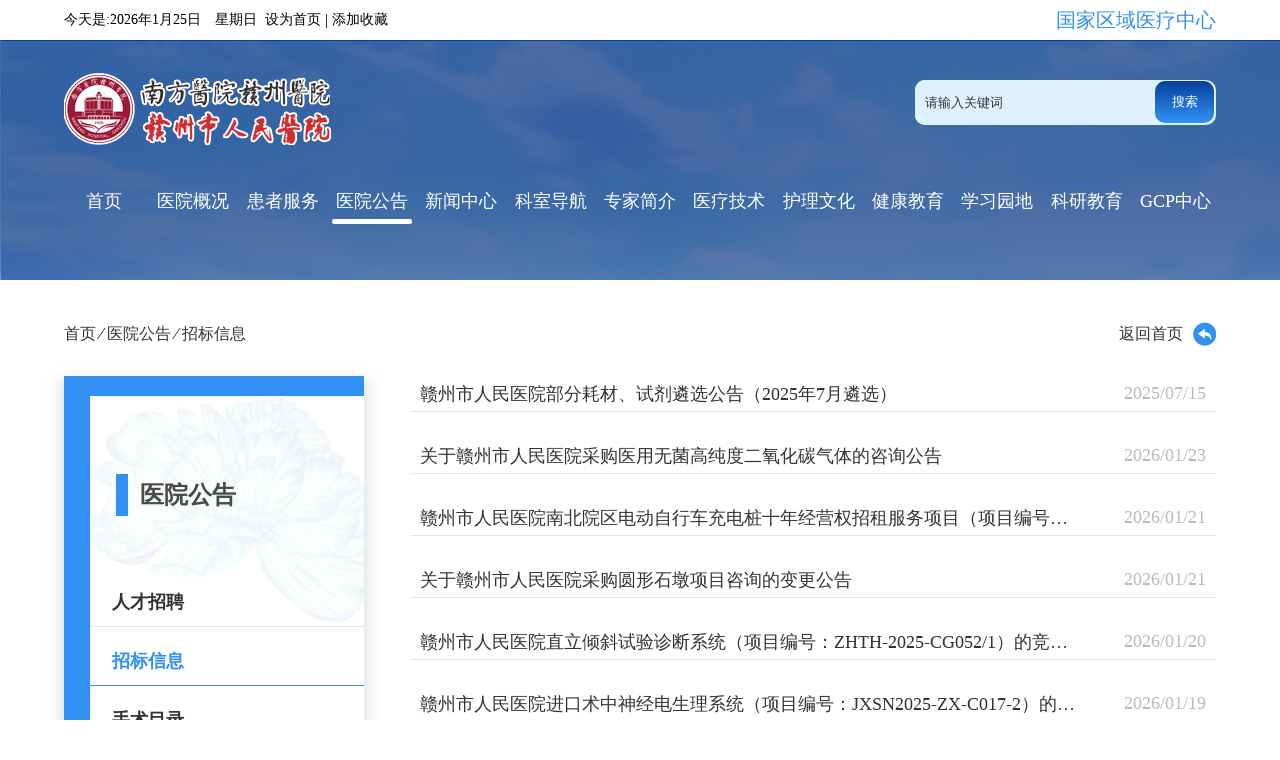

--- FILE ---
content_type: text/html; charset=utf-8
request_url: https://www.gzsrmyy.com/yygg/zbxx
body_size: 34350
content:
<!DOCTYPE html>
<html>
<head>
    <meta http-equiv="Content-Type" content="text/html; charset=utf-8" />
    <meta name="application-name" content="赣州市人民医院" />
    <meta http-equiv="X-UA-Compatible" content="IE=edge" />
    <meta name="viewport" content="width=device-width, initial-scale=1.0">
    <meta name="renderer" content="webkit" />
    <meta name="format-detection" content="telephone=no, email=no">
    <meta name="HandheldFriendly" content="true" />
    <meta name ="SiteName" content = "赣州市人民医院" />
<meta name ="SiteDomain" content = "www.gzsrmyy.com" />
<meta name ="SiteIDCode" content = "00000001" />
<meta name ="ColumnName" content = "招标信息" />
<meta name ="ColumnDescription" content = "招标信息" />
<meta name ="ColumnKeywords" content = "招标信息" />
<meta name ="ColumnType" content = "招标信息" />
<meta name ="Keywords" content = "" />
<meta name ="Description" content = "招标信息" />
<meta name ="SiteId" content = "1" />

      
    <title>招标信息_医院公告_赣州市人民医院</title>
    <link href="/content/_common/base/css/power.css?v=9daN00YP0-N1dob-6JMdG_y5o6MXH3Zw3VXJmSqkU_w" rel="stylesheet" />
    <link href="/free_Web/free_Web.css?v=TX6DEBzfuJjZRk_Ubl2Yzp3clwlEJ4KsF4IeNjx3h8Y" id="freeWebStyle" rel="stylesheet" />
    

<script src="/content/_common/assets/scripts/jquery.min.js?v=_xUj-3OJU5yExlq6GSYGSHk7tPXikynS7ogEvDej_m4"></script>
<script src="/content/_common/assets/scripts/jquery-migrate.min.js?v=Ap4KLoCf1rXb52q-i3p0k2vjBsmownyBTE1EqlRiMwA"></script>
    <script src="/content/_common/assets/scripts/js.cookie.js?v=fSOF1sQ7YWzpm5g9GTJEMuHwRVYeXuKA1RgI-Y-FJkQ"></script>
    <script src="/content/_common/base/js/webcommon.js?v=8XFmuOcqT9PuSMeOXCeYT-L9ndhEkOE0AYVKFcNXQ0g"></script>
    <script src="/content/_common/base/js/layer/layer.js?v=7ulLQZouH0p6VGUW90LUI9QTNlL8MitIZ-oprJ0wBTA"></script>
    <script src="/content/_common/base/js/jquery.superslide.js?v=6XrVZHrtzDKVIDzMshZWv9f7laWjnmGIkSwRUIzzV3I"></script>
    <script src="/content/_common/assets/scripts/qrcode.min.js?v=VwTSk-oDc8NacK7415pFFRIgTj-o9BNTdIxOht_a-q0"></script>
    <script src="/content/_common/base/js/power.core.js?v=cYSjDbZrltWFgiot-8ZB55IcEc08NXtMhZktzgzcKj8"></script>
    <script src="/content/_common/base/js/power.security.csrf.js?v=-NeDFzKy4NqA-WcwXnwG7GQS7J55rKlQwwA1P9qfbCQ"></script>
    <script>var date = Date.now(); document.write('<script src="/content/_common/base/js/power.config.js?v=' + (date - date % (60 * 1000)) + '"><\/script>')</script>
    <script src="/content/_common/base/js/power.loadgrayscale.js?v=Sm1ocbV1_PODjNpvrPPtDIR4SbK_ftf2ZkIkhtutfGs"></script>
    <script src="/content/_common/assets/scripts/js-xss-1.0.14.js?v=j8662o4FLAf-2ocxQ5TOSeyHz4nAtEsBgR6l2-gyGQA"></script>
    <script src="/content/_common/base/js/power.ui.captcha.js?v=oh1zdVve3WSSdWQyzCHqvJBqLfGh0yaQo2RDSuQcEj4"></script>
    <script src="/content/_common/base/js/power.ui.js?v=dzxdCRk-tCmkPLzVW16gMY5Go0SsnQaYwZ7SGgTfgEA"></script>
    
  <!--  <link href="~/content/main/base/css/module.css" asp-append-version="true" rel="stylesheet" type="text/css" />
    <link href="~/content/main/base/css/default.css" asp-append-version="true" rel="stylesheet" type="text/css" />-->
 <link href="/content/main/home/css/common.css?v=enh-kkgQ0QvTAIeGtEjqiVGTyE6BtWv0Xyyrz_kq4YA" rel="stylesheet" type="text/css" />
    
     <link href="/content/main/home/css/subPage.css?v=AUBOzWBvyxSUc1_eZMF3neoznqZSuDwJSlp07nGzJ8Y" rel="stylesheet">

</head>
<body>
    

<script src="/content/_common/base/js/browserlowversiontips.js?v=ElBLNNhkxj5X4Rhbb5WLQyPZifE1K1zXyagzbPTpWSA"></script>
    





<div class="wrap">


<!-- header S -->
<header id="header">

  <div class="header">

    <div class="top_box">
      <div class="today_date container">
        <div>
          <p></p>
          <a href='#' onclick="SetHome(this,window.location)">设为首页</a>
          &nbsp;|&nbsp;
          <a href='#' onclick="AddFavorite(window.location,document.title)">添加收藏</a>
        </div>
        <span>国家区域医疗中心</span>
      </div>
    </div>

    <div class="header_content">

      <div class="logo container">
          <a href="/index">
          <img src="/content/main/home/images/logo.png" alt="赣州市人民医院">
        </a>

        <div class="right_search">
          <!--   <p>
            <a href="/index">公众版</a>
             &nbsp;|&nbsp; 
            <a href="https://oa.gzsrmyy.com/" target="_blank" >员工版</a> 
          </p>-->

          

  <div class="search">
        <input type="hidden" id="siteid" name="sid" value="0">

        <input type="text" class="from-control" id="inputkeyword" maxlength="50" name="wd" data-url="http://www.gzsrmyy.com/s?ac=w" placeholder="请输入关键词" value="" spellcheck="false">

       <button  id="search"  data-val-captcha-visible-url="/captcha/IsValCodeVisible" onclick="gSearch();" >搜索</button>
        <input type="hidden" id="route" value="s" />

  
</div>


<div id="VolidateCodeDiv" class="modal in" aria-hidden="false" style="display: none;">
    <div class="modal-dialog">
        <div class="modal-content">
            <div class="modal-header">
                <button type="button" class="close"><span aria-hidden="true">×</span></button>
                <h4 class="modal-title">搜索过于频繁，请输入验证码</h4>
            </div>
            <div class="modal-body">
                <div class="container-fluid">
                    <div style="max-height: 600px;">
                        <input id='js-ticket-search' name='CaptchaTicket' type='hidden' data-val='true' data-val-required='请点击验证!'>
                        <input id='js-ticketId-search' name='CaptchaTicketId' type='hidden'>
                        <input id='js-btn-verify-search' type='button' value='点击验证' class='form-control btn btn-gray btn-block'>
                        <span class='field-validation-valid' hidden data-valmsg-for='Ticket' id='captchaticketvalid-search' data-valmsg-replace='true'></span>
                        <input data-val="true" data-val-captcha-url="/captcha/validate" id="SearchValidateCode" type="hidden">
                    </div>
                </div>
            </div>
            <div class="modal-footer">
                <a class="btn btn-sm btn-primary" id="confirmNotApprove" data-ajax="true" data-id="search">确定</a>
            </div>
        </div>
    </div>
</div>
<div class="modal-backdrop in"></div>
<script src="/content/_common/base/js/power.security.csrf.js?v=-NeDFzKy4NqA-WcwXnwG7GQS7J55rKlQwwA1P9qfbCQ"></script>
<script src="/content/_common/fulltextsearch/js/default-site-search-box.js?v=C-QFc-5uU4lpEz8BzWthxi8acv3OLZ5rOH3N1XGgObw"></script>
<script src="/content/_common/fulltextsearch/js/power.fulltextsearch.captchamodal.js?v=hT7CVNM-68nN7BpWTyZeI3VD_rxZ38xxglfPd7CXRlQ"></script>
<script src="/content/_common/fulltextsearch/js/power.fulltextsearch.wordselect.js?v=7kwztIYCApMr45et6iWJ_WrdP4LBiURt5p0JCB0P0R8"></script>
<script>
    document.getElementById("inputkeyword").onkeydown = function (e) {
        e = e || window.event;
        if (e.keyCode == 13) {
            gSearch();
        }
    };

    function checkChinese(obj) {
        if (obj.length != 0) {
            if (obj.match(/^[\u4e00-\u9fa5]+$/))
                return true;
            else
                return false;
        } else {
            return false;
        }
    }
    function textlength(str) {
        var len = 0;
        for (var i = 0; i < str.length; i++) {
            var c = str.charCodeAt(i);
            //单字节加1
            if ((c >= 0x0001 && c <= 0x007e) || (0xff60 <= c && c <= 0xff9f)) {
                len++;
            }
            else {
                len += 2;
            }
        }

        return len;
    };

    function gSearch() {
        var normalsearch = $("#normalsearch").val();
        var searchitemid = $('#searchitemid').val();
        var keyword = document.getElementById('inputkeyword').value;

        var kword = '';
        var isSearch = true;
        // 判断关键词是否含有空格
        if (keyword.indexOf(" ") > -1) {
            var arr = keyword.split(' ');
            var ii = arr.length;
            while (ii--) {
                // 判断是中文还是英文
                if (checkChinese(arr[ii])) {
                    //判断中文字节是否大于2个字，少于2个字移除。
                    if (textlength(arr[ii]) < 4) {
                        arr.splice(ii, 1);
                    }
                }
            }

            kword = arr.join(' ');
        }
        else {
            // 不含有空格就判断是中文还是英文
                if (keyword.length < 2) {
                    //判断中文字节是否大于2个字，少于2个字提示。
                    alert("搜索关键词要大于2个字！");
                    isSearch = false;
                } else {
                    kword = keyword;
                }
        }

        //少于2个字不允许搜索。
        if (!isSearch) {
            return;
        }

        keyword = kword;
        var route = document.getElementById('route').value;
        if (keyword == '' || keyword == "请输入关键词") {
            alert("请输入关键词");
        } else {
            var params = "";
            if (normalsearch && normalsearch === 'true') {
                params += '&st=2' +
                    '&ns=' +
                    normalsearch +
                    '&siid=' +
                    searchitemid;
            }

            validateCode(function () {
                var siteId = document.getElementById('siteid').value;
                var captchaTicketId = $("input[name=CaptchaTicketId]").val();
                var captchaTicket = $("input[name=CaptchaTicket]").val();
                window.location =
                    'http://www.gzsrmyy.com/' + route + '?sid=' + siteId + '&wd=' + encodeURIComponent(keyword) + params + '&cti=' + captchaTicketId + '&ct=' + captchaTicket;
            });
        }
    }
</script>
        </div>
      </div>

      <nav class="nav container">
        <li>
          <a href="/index"  title="首页" rel="noopener noreferrer">首页</a>
        </li>
        <li>
          <a href="/yygk" title="医院概况">
医院概况</a>
          <div class="erji">
            



           <a href="/yygk/yyjj">
            医院简介
           </a>
           <a href="/yygk/yywh">
            医院文化
           </a>
           <a href="/yygk/yyry">
            医院荣誉
           </a>
           <a href="/yygk/ldbz">
            领导班子
           </a>

          </div>
        </li>
        <li>
          <a href="/hzfw" title="患者服务">
患者服务</a>
          <div class="erji">
            



           <a href="/hzfw/yyqh">
            微信取号
           </a>
           <a href="/hzfw/zfbxcxyyqh">
            支付宝取号
           </a>
           <a href="/hzfw/mzjyzn">
            门诊就医指南
           </a>
           <a href="/lylx">
            来院路线
           </a>
           <a href="/hzfw/cryfw">
            入出院服务
           </a>
           <a href="/hzfw/cjwt">
            常见问题
           </a>

          </div>
        </li>
        <li>
          <a href="/yygg" title="医院公告">
医院公告</a>
          <div class="erji">
            



           <a href="/yygg/rczp">
            人才招聘
           </a>
           <a href="/yygg/zbxx">
            招标信息
           </a>
           <a href="/yygg/ssml">
            手术目录
           </a>
           <a href="/yygg/yjsgk">
            预决算公开
           </a>
           <a href="/yygg/zcps">
            职称评审
           </a>
           <a href="/yygg/zpzs">
            住培招生
           </a>
           <a href="/yygg/jxszs">
            进修招生
           </a>

          </div>
        </li>
        <li>
          <a href="/xwzx" title="新闻中心">
新闻中心</a>
          <div class="erji">
            



           <a href="/xwzx/yykx">
            医院快讯
           </a>
           <a href="/xwzx/mtbd">
            媒体报道
           </a>
           <a href="/xwzx/djdt">
            党建动态
           </a>

          </div>
        </li>
        <li>
          <a href="/ksdh" title="科室导航">
科室导航</a>
          <div class="erji">
            



           <a href="/ksdh/lcks">
            临床科室
           </a>
           <a href="/ksdh/yjks">
            医技科室
           </a>
           <a href="/ksdh/dqbm">
            党群部门
           </a>
           <a href="/ksdh/znks">
            职能科室
           </a>

          </div>
        </li>
        <li>
          <a href="/zjjj" title="专家简介">
专家简介</a>
          <div class="erji">
            



           <a href="/zjjj/myg">
            名医馆
           </a>
           <a href="/zjjj/nk">
            内科
           </a>
           <a href="/zjjj/wk">
            外科
           </a>
           <a href="/zjjj/yj">
            医技科室
           </a>

          </div>
        </li>

        <li>
          <a href="/tsyljs" title="
医疗技术">
医疗技术</a>
        </li>

        <li>
          <a href="/hlwh" title="护理文化">
护理文化</a>
          <div class="erji">
            



           <a href="/hlwh/hljj">
            护理简介
           </a>
           <a href="/hlwh/zkhl">
            专科护理
           </a>
           <a href="/hlwh/hlmz">
            护理门诊
           </a>
           <a href="/hlwh/hlxw">
            护理新闻
           </a>

          </div>
        </li>
        <li>
          <a href="/jkjy" title="健康教育">
健康教育</a>
        </li>
        <li>
          <a href="/xxyd" title="
学习园地">
学习园地</a>
        </li>
        <li>
          <a href="/kyjy" title="科研教育">
科研教育</a>
          <div class="erji">
            <a href="/kyjy/kydt" title="科研动态">
科研动态</a>
            <a href="/kyjy/kypt" title="科研平台">
科研平台</a>
            <a href="/kyjy/kydt" title="政策文件">
科研动态</a>
            <a href="/kyjy/yjsjy" title="研究生教育">
研究生教育</a>
            <a href="/kyjy/zyyspx" title="住院医师培训">
住院医师培训</a>
            <a href="/kyjy/jxgl" title="进修管理">
进修管理</a>
            <a href="/kyjy/jxjy" title="继续教育">
继续教育</a>
            <a href="/kyjy/kyllwyh" title="医学伦理委员会">
医院伦理委员会</a>
          </div>
        </li>
        <li>
          <a href="/gcpzx" title="GCP中心">
GCP中心</a>
          <div class="erji">
             <a href="/gcpzx/gcpjj"title="药物临床">药物临床试验</a>
             <a href="/gcpzx/lxfs" title="联系方式">
联系方式</a>
             <a href="/gcpzx/xzzx" title="下载中心">
下载中心</a>
          </div>
        </li>
      </nav>

    </div>

  </div>

  <script>
    let nav = document.querySelectorAll('.nav li');
    nav.forEach(function (item, index) {
      item.onmouseover = function () {
       let len = objToArr(item.querySelectorAll('.erji a')).length
            if (len) item.querySelector('.erji').style.height = len * 40 + 'px'
      }
    })
  </script>

  <div class="modeheader">

    <div class="top_box">
      <div class="today_date container">
        <div>
          <p class="date"></p>
          <a onclick="SetHome(this,window.location)">设为首页</a>
          &nbsp;|&nbsp;
          <a onclick="AddFavorite(window.location,document.title)">添加收藏</a>
        </div>
        <span>国家区域医疗中心</span>
      </div>
    </div>

    <div class="header_content">

      <div class="logo container">
        <a href="#">
          <img src="/content/main/home/images/logo.png" alt="赣州市人民医院">
        </a>
        <div class="mean">
          <span></span>
          <span></span>
          <span></span>
        </div>
      </div>
      
      <div class="right_search">
        <!-- <p>
          <a href="/index">公众版</a>
             &nbsp;|&nbsp;
            <a href="https://oa.gzsrmyy.com/" target="_blank" >员工版</a> 
        </p>-->
        

  <div class="search">
        <input type="hidden" id="siteid" name="sid" value="0">

        <input type="text" class="from-control" id="inputkeyword" maxlength="50" name="wd" data-url="http://www.gzsrmyy.com/s?ac=w" placeholder="请输入关键词" value="" spellcheck="false">

       <button  id="search"  data-val-captcha-visible-url="/captcha/IsValCodeVisible" onclick="gSearch();" >搜索</button>
        <input type="hidden" id="route" value="s" />

  
</div>


<div id="VolidateCodeDiv" class="modal in" aria-hidden="false" style="display: none;">
    <div class="modal-dialog">
        <div class="modal-content">
            <div class="modal-header">
                <button type="button" class="close"><span aria-hidden="true">×</span></button>
                <h4 class="modal-title">搜索过于频繁，请输入验证码</h4>
            </div>
            <div class="modal-body">
                <div class="container-fluid">
                    <div style="max-height: 600px;">
                        <input id='js-ticket-search' name='CaptchaTicket' type='hidden' data-val='true' data-val-required='请点击验证!'>
                        <input id='js-ticketId-search' name='CaptchaTicketId' type='hidden'>
                        <input id='js-btn-verify-search' type='button' value='点击验证' class='form-control btn btn-gray btn-block'>
                        <span class='field-validation-valid' hidden data-valmsg-for='Ticket' id='captchaticketvalid-search' data-valmsg-replace='true'></span>
                        <input data-val="true" data-val-captcha-url="/captcha/validate" id="SearchValidateCode" type="hidden">
                    </div>
                </div>
            </div>
            <div class="modal-footer">
                <a class="btn btn-sm btn-primary" id="confirmNotApprove" data-ajax="true" data-id="search">确定</a>
            </div>
        </div>
    </div>
</div>
<div class="modal-backdrop in"></div>
<script src="/content/_common/base/js/power.security.csrf.js?v=-NeDFzKy4NqA-WcwXnwG7GQS7J55rKlQwwA1P9qfbCQ"></script>
<script src="/content/_common/fulltextsearch/js/default-site-search-box.js?v=C-QFc-5uU4lpEz8BzWthxi8acv3OLZ5rOH3N1XGgObw"></script>
<script src="/content/_common/fulltextsearch/js/power.fulltextsearch.captchamodal.js?v=hT7CVNM-68nN7BpWTyZeI3VD_rxZ38xxglfPd7CXRlQ"></script>
<script src="/content/_common/fulltextsearch/js/power.fulltextsearch.wordselect.js?v=7kwztIYCApMr45et6iWJ_WrdP4LBiURt5p0JCB0P0R8"></script>
<script>
    document.getElementById("inputkeyword").onkeydown = function (e) {
        e = e || window.event;
        if (e.keyCode == 13) {
            gSearch();
        }
    };

    function checkChinese(obj) {
        if (obj.length != 0) {
            if (obj.match(/^[\u4e00-\u9fa5]+$/))
                return true;
            else
                return false;
        } else {
            return false;
        }
    }
    function textlength(str) {
        var len = 0;
        for (var i = 0; i < str.length; i++) {
            var c = str.charCodeAt(i);
            //单字节加1
            if ((c >= 0x0001 && c <= 0x007e) || (0xff60 <= c && c <= 0xff9f)) {
                len++;
            }
            else {
                len += 2;
            }
        }

        return len;
    };

    function gSearch() {
        var normalsearch = $("#normalsearch").val();
        var searchitemid = $('#searchitemid').val();
        var keyword = document.getElementById('inputkeyword').value;

        var kword = '';
        var isSearch = true;
        // 判断关键词是否含有空格
        if (keyword.indexOf(" ") > -1) {
            var arr = keyword.split(' ');
            var ii = arr.length;
            while (ii--) {
                // 判断是中文还是英文
                if (checkChinese(arr[ii])) {
                    //判断中文字节是否大于2个字，少于2个字移除。
                    if (textlength(arr[ii]) < 4) {
                        arr.splice(ii, 1);
                    }
                }
            }

            kword = arr.join(' ');
        }
        else {
            // 不含有空格就判断是中文还是英文
                if (keyword.length < 2) {
                    //判断中文字节是否大于2个字，少于2个字提示。
                    alert("搜索关键词要大于2个字！");
                    isSearch = false;
                } else {
                    kword = keyword;
                }
        }

        //少于2个字不允许搜索。
        if (!isSearch) {
            return;
        }

        keyword = kword;
        var route = document.getElementById('route').value;
        if (keyword == '' || keyword == "请输入关键词") {
            alert("请输入关键词");
        } else {
            var params = "";
            if (normalsearch && normalsearch === 'true') {
                params += '&st=2' +
                    '&ns=' +
                    normalsearch +
                    '&siid=' +
                    searchitemid;
            }

            validateCode(function () {
                var siteId = document.getElementById('siteid').value;
                var captchaTicketId = $("input[name=CaptchaTicketId]").val();
                var captchaTicket = $("input[name=CaptchaTicket]").val();
                window.location =
                    'http://www.gzsrmyy.com/' + route + '?sid=' + siteId + '&wd=' + encodeURIComponent(keyword) + params + '&cti=' + captchaTicketId + '&ct=' + captchaTicket;
            });
        }
    }
</script>
      </div>

      <nav class="navd container">
        
        


<a href="/index" title="首页">首页</a>  

<a href="/yygk" title="医院概况">医院概况</a><a href="/hzfw" title="患者服务">患者服务</a><a href="/yygg" title="医院公告">医院公告</a><a href="/xwzx" title="新闻中心">新闻中心</a><a href="/ksdh" title="科室导航">科室导航</a><a href="/zjjj" title="专家简介">专家简介</a><a href="/tsyljs" target="_blank" title="医疗技术">医疗技术</a><a href="/hlwh" title="护理文化">护理文化</a><a href="/jkjy" title="健康教育">健康教育</a><a href="/xxyd" title="学习园地">学习园地</a><a href="/kyjy" title="科研教育">科研教育</a><a href="/gcpzx" title="GCP中心">GCP中心</a></ul>


      </nav>

    </div>

  </div>

</header>
<!-- header E -->

<script src="/content/main/home/js/common.js"></script>
    
<span data-power-nodehits-action="/contentmanage/ajax/updatenodehitcount" data-power-nodehits-nodeid="67" display="none"></span>
<!-- content S -->
<div id="content">
      <!-- 列表页 -->
  <div class="list_main container">
    <div class="content">
      <div class="line"></div>

      <div class="title">
        <span>
<a href="/">首页</a>
  ⁄  <a href="/yygg" title="医院公告">医院公告</a>  ⁄  <a href="/yygg/zbxx" title="招标信息">招标信息</a>
</span>
        <a href="/index" class="go_back_index">
          返回首页
          <img src="/content/main/home/images/listIcon.png" alt="返回首页">
        </a>
      </div>

      <div class="new_center">
        <div class="left_title">
          <s>

<a href="/yygg" title="医院公告">医院公告</a><a href="/yygg/zbxx" title="招标信息">招标信息</a></s>

         <ul>
            
<li><a href="/yygg/rczp" title="人才招聘">人才招聘</a></li>
<li><a href="/yygg/zbxx" title="招标信息">招标信息</a></li>
<li><a href="/yygg/ssml" title="手术目录">手术目录</a></li>
<li><a href="/yygg/yjsgk" title="预决算公开">预决算公开</a></li>
<li><a href="/yygg/zcps" title="职称评审">职称评审</a></li>
<li><a href="/yygg/zpzs" title="住培招生">住培招生</a></li>
<li><a href="/yygg/jxszs" title="进修招生">进修招生</a></li>


            </ul>
        </div>

        <ul>
          




   
            <a target="_blank" class="tit" href="/yygg/zbxx/content_30110" title="赣州市人民医院部分耗材、试剂遴选公告（2025年7月遴选）">
            <span>赣州市人民医院部分耗材、试剂遴选公告（2025年7月遴选）</span>
               <span >2025/07/15</span>
           </a>
      
       
       






   
            <a target="_blank" class="tit" href="/yygg/zbxx/content_30825" title="关于赣州市人民医院采购医用无菌高纯度二氧化碳气体的咨询公告">
            <span>关于赣州市人民医院采购医用无菌高纯度二氧化碳气体的咨询公告</span>
               <span >2026/01/23</span>
           </a>
      
       
       






   
            <a target="_blank" class="tit" href="/yygg/zbxx/content_30820" title="赣州市人民医院南北院区电动自行车充电桩十年经营权招租服务项目（项目编号：JDGR2025-GZ-FC076）的竞争性磋商成交结果公告">
            <span>赣州市人民医院南北院区电动自行车充电桩十年经营权招租服务项目（项目编号：JDGR2025-GZ-FC076）的竞争性磋商成交结果公告</span>
               <span >2026/01/21</span>
           </a>
      
       
       






   
            <a target="_blank" class="tit" href="/yygg/zbxx/content_30819" title="关于赣州市人民医院采购圆形石墩项目咨询的变更公告">
            <span>关于赣州市人民医院采购圆形石墩项目咨询的变更公告</span>
               <span >2026/01/21</span>
           </a>
      
       
       






   
            <a target="_blank" class="tit" href="/yygg/zbxx/content_30813" title="赣州市人民医院直立倾斜试验诊断系统（项目编号：ZHTH-2025-CG052/1）的竞争性磋商成交结果公告">
            <span>赣州市人民医院直立倾斜试验诊断系统（项目编号：ZHTH-2025-CG052/1）的竞争性磋商成交结果公告</span>
               <span >2026/01/20</span>
           </a>
      
       
       






   
            <a target="_blank" class="tit" href="/yygg/zbxx/content_30811" title="赣州市人民医院进口术中神经电生理系统（项目编号：JXSN2025-ZX-C017-2）的竞争性磋商公告">
            <span>赣州市人民医院进口术中神经电生理系统（项目编号：JXSN2025-ZX-C017-2）的竞争性磋商公告</span>
               <span >2026/01/19</span>
           </a>
      
       
       






   
            <a target="_blank" class="tit" href="/yygg/zbxx/content_30707" title="关于赣州市人民医院采购圆形石墩项目咨询公告">
            <span>关于赣州市人民医院采购圆形石墩项目咨询公告</span>
               <span >2026/01/15</span>
           </a>
      
       
       






   
            <a target="_blank" class="tit" href="/yygg/zbxx/content_30696" title="关于赣州市人民医院采购南北院区、蓉江院区一键报警装置（外循环）项目的咨询公告">
            <span>关于赣州市人民医院采购南北院区、蓉江院区一键报警装置（外循环）项目的咨询公告</span>
               <span >2026/01/15</span>
           </a>
      
       
       






   
            <a target="_blank" class="tit" href="/yygg/zbxx/content_30637" title="南方医科大学南方医院赣州医院（赣州市人民医院)部分医用耗材、试剂遴选变更公告">
            <span>南方医科大学南方医院赣州医院（赣州市人民医院)部分医用耗材、试剂遴选变更公告</span>
               <span >2026/01/12</span>
           </a>
      
       
       






   
            <a target="_blank" class="tit" href="/yygg/zbxx/content_30634" title="赣州市人民医院药剂科2台发药机维保1年项目（项目编号：YN2025-D013-1）单一来源采购成交结果公告">
            <span>赣州市人民医院药剂科2台发药机维保1年项目（项目编号：YN2025-D013-1）单一来源采购成交结果公告</span>
               <span >2026/01/09</span>
           </a>
      
       
       


        </ul>

      </div>
        <div class="mobile_btn">
        <img src="/content/main/home/images/mobileJianTou.png" alt="">
      </div>
    </div>

  <script>hover($(".pageTPList li"), "on")</script>
                <div class="page">


        <a class="first disabled" href="javascript:void(0);">首页</a>
        <a class="prev disabled" href="javascript:void(0);">上一页</a>
<a class='current'>1</a> <a href='/yygg/zbxx_2'>2</a> <a href='/yygg/zbxx_3'>3</a> <a href='/yygg/zbxx_4'>4</a> <a href='/yygg/zbxx_5'>5</a> <a href='/yygg/zbxx_6'>6</a> <a href='/yygg/zbxx_7'>7</a> <a href='/yygg/zbxx_8'>8</a> <a href='/yygg/zbxx_9'>9</a>         <a class="next" href="/yygg/zbxx_2">下一页</a>
        <a class="last" href="/yygg/zbxx_426">尾页</a>
        <span class="total">共4255条信息/共426页</span>
        <span class="select">转到第<input title="按回车键跳转到指定页" onkeyup="checkInput()" onkeypress="javascript:return quickJumpPage(event, 'quickJumpButton')" type="text" style="width:24px" id="quickJumpInput" class="quickJumpInput " value="1" /><script type="text/javascript">var pageNameUrl = '/yygg/zbxx_{pageid}';function quickJumpPage(event){if (event.keyCode == 13 && !(event.srcElement && (event.srcElement.tagName.toLowerCase() == 'textarea'))) {var number = document.getElementById('quickJumpInput').value;if (/\d+/i.test(number)){if (number > 426) number = 426;if(number < 1) number = 1;window.location.href = pageNameUrl.replace("{pageid}", number);}else{alert('输入的页数有误！');}}}function checkInput() {if (document.getElementById('quickJumpInput').value.length == 1) {document.getElementById('quickJumpInput').value = document.getElementById('quickJumpInput').value.replace(/[^1-9]/g, '');} else {document.getElementById('quickJumpInput').value = document.getElementById('quickJumpInput').value.replace(/\D/g, '');}}</script>页</span>
</div>

  </div>
</div>
<!-- content E -->
<script src="/content/main/home/js/subPage.js"></script>
 <script>
    mobileHandleClickShowTitle()
  </script>







<!-- footer S -->
<footer id="footer">
    <!-- 返回顶部-->
  <div class="go_to_top">
    <img src="/content/main/home/images/goToTop.png" alt="">
    回到<br>
    顶部
  </div>
    
 <div class="footer">
    <div class="content container">
      <div>
       <p>赣州市人民医院 版权所有<br> Copyright © 2015 Inc.ALL rights reserved</p><p>注：本站信息仅供参考，不能作为诊断和医疗的依据，就医请遵医生诊断如有转载或引用文章涉及版权问题，请与我们联系。</p><p>工信部许可备案号码：赣ICP备08002821号-1<em>&nbsp; &nbsp; &nbsp; &nbsp;</em><img src="/upload/main/sitemanage/site/image/177b96bcc1ed4a07a0700ad4f06c20be.png" title="177b96bcc1ed4a07a0700ad4f06c20be.png" alt="177b96bcc1ed4a07a0700ad4f06c20be.png" style="text-align: center; max-width: 100%"><a href="http://www.beian.gov.cn/portal/registerSystemInfo?recordcode=36070202000062">赣公网安备：36070202000062号</a>&nbsp; &nbsp;&nbsp; &nbsp;技术支持：<a href="http://www.hoohow.com" target="_blank" style="color: rgba(51, 51, 51, 1)">红浩网络</a></p>
      </div>

      <ul>
        <li>
          <img src="/content/main/home/images/footImg.png" alt="就医服务">
          <span>就医服务</span>
        </li>
        <li>
          <img src="/content/main/home/images/footImg2.png" alt="健康资讯">
          <span>健康资讯</span>
        </li>
        <li>
          <img src="/content/main/home/images/footImg3.png" alt="抖音">
          <span>抖音</span>
        </li>
      </ul>
    </div>
  </div>



</footer>
<!-- footer E -->
</div>


        <input type="hidden" id="currentsiteinfo" data-siteurl="1" data-siteidentifier="main" data-domain="www" data-enablecatalogdomain="False" data-siteajaxrequestprefix="/" data-discolorationstylecode="" />
        <script src="/content/_common/base/js/power.js?v=2JPeleiey_g0Z6agFIeearupI4YMmLUqQoM3nYdUK0E"></script>
    <script src="/content/_common/assets/scripts/jweixin.min.js?v=dDYm9BFFSUhk0GMNp3VV9HU3d6tsJTZUov7WHPoPh84"></script>
    <script src="/content/_common/base/js/power-weixinshare.js?v=AWCR7PZfr1psIXDkIXLlwBFK2o20iGVkKQpKayl4PXc"></script>
    <script src="/content/_common/base/js/jquery.gbk.js?v=l4cODD4_VbZ3qnfhFACwYN6CCkcGAs8rF4H43bEuuWw"></script>
    <script src="/content/_common/base/js/grayscale.js?v=NhOkL8z9FP_XF2XbMVMheqz3rzAzdbqOQ6Ugn1KFcew"></script>
    <script src="/content/_common/base/js/power.loadgrayscaleforie.js?v=tLGM0NsTkQ10hqz4RKPGu3EhDvc0zmM4XCXDa8csB08"></script>
    <!-- <script src="~/free_Web/free_Web_load.js" asp-append-version="true"></script>
    <script src="~/free_Web/soundmanager2-nodebug-jsmin.js" asp-append-version="true"></script> -->
    
    
	<script src="/content/_common/base/js/power.ui.captcha.js?v=oh1zdVve3WSSdWQyzCHqvJBqLfGh0yaQo2RDSuQcEj4"></script>

</body>
</html>

--- FILE ---
content_type: text/css
request_url: https://www.gzsrmyy.com/content/main/home/css/common.css?v=enh-kkgQ0QvTAIeGtEjqiVGTyE6BtWv0Xyyrz_kq4YA
body_size: 16360
content:
* {
    margin: 0;
    padding: 0;
    box-sizing: border-box;
}

fieldset,
img,
input,
button {
    border: 0 none;
    padding: 0;
    margin: 0;
    outline-style: none;
}

ul,
li,
ol {
    list-style: none;
}

select,
input {
    vertical-align: middle;
}

textarea {
    resize: none;
}

img {
    border: 0;
    vertical-align: middle;
}

table {
    border-collapse: collapse;
}

a {
    text-decoration: none;
}

s,
i,
em {
    font-style: normal;
    text-decoration: none;
}

.container {
    width: 1334px;
    margin: auto;
}

/* 机顶盒样式 */
.setTopBoxWrap {
    overflow-y: scroll;
}

.setTopBoxWrap::-webkit-scrollbar {
    display: none;
}

.header {
    width: 100%;
    height: 280px;
}

.header .top_box {
    width: 100%;
    background-color: #fff;
}

.header .top_box .today_date {
    height: 40px;
    display: flex;
    justify-content: space-between;
    align-items: center;
}

.header .top_box .today_date div {
    display: flex;
    justify-content: space-between;
    align-items: center;
}

.header .top_box .today_date div p {
    margin-right: 8px;
}

.header .top_box .today_date div p,
.header .top_box .today_date div a {
    color: #000000;
    font-size: 14px;
}

.header .top_box .today_date div a:hover {
    color: #4eace1;
}

.header .top_box .today_date span {
    color: #3190f2;
    font-size: 20px;
}

/*.header .header_content {
    width: 100%;
    height: 200px;
    padding-top: 29px;
    background-image: linear-gradient(0deg, #3293f5 -80%, #063f9a 100%, #1885ff 100%);
}*/
.header .header_content {
    width: 100%;
    height: 240px;
    padding-top: 29px;
    background-image: url(../images/rjxq_banner1.png);
}

.header .header_content .logo {
    height: 80px;
    display: flex;
    justify-content: space-between;
    align-items: center;
}

.header .header_content .logo .right_search {
    height: 100%;
}

.header .header_content .logo .right_search p {
    color: #fff;
    text-align: right;
    margin-right: 10px;
}

.header .header_content .logo .right_search p a {
    color: #fff;
    font-size: 14px;
}

.header .header_content .logo .right_search p a:hover {
    color: #d02d32;
}

.header .header_content .logo .right_search .search {
    width: 301px;
    height: 45px;
    position: relative;
    margin-top: 11px;
    background-color: #def1ff;
    border-radius: 10px;
}

.header .header_content .logo .right_search .search input {
    width: 80%;
    height: 100%;
    color: #333333;
    background-color: #def1ff;
    border-radius: 10px;
    padding: 0px 10px;
}

.header .header_content .logo .right_search .search input::-webkit-input-placeholder {
    color: #333333;
}

.header .header_content .logo .right_search .search button {
    width: 59px;
    height: 42px;
    color: #fff;
    background-image: linear-gradient(0deg, #3293f5 0%, #063f9a 100%);
    border-radius: 10px;
    position: absolute;
    right: 2px;
    top: 1px;
}

.header .header_content .logo .right_search .search button:hover {
    cursor: pointer;
    opacity: 0.75;
}

.header .header_content .nav {
    margin: 30px auto 4px;
    display: flex;
    justify-content: space-between;
    align-items: center;
}

.header .header_content .nav li {
    height: 45px;
    width: 80px;
    line-height: 45px;
    font-size: 18px;
    text-align: center;
    display: block;
    position: relative;
}

.header .header_content .nav li a {
    color: #fff;
    display: inline-block;
    width: 100%;
    height: 100%;
}

.header .header_content .nav li .erji {
    width: 134px;
    height: 0;
    padding: 10px;
    border-radius: 4px;
    position: absolute;
    z-index: 3;
    left: -26px;
    top: 50px;
    background-color: #3293f4;
    display: flex;
    flex-direction: column;
    align-items: center;
    justify-content: space-around;
    opacity: 0;
    overflow: hidden;
    visibility: hidden;
    transition: all 0.8s ease;
}

.header .header_content .nav li .erji a {
    height: 34px;
    line-height: 34px;
    color: #fff;
    font-size: 16px;
    width: 100%;
    text-align: center;
    position: relative;
}

.header .header_content .nav li:hover .erji {
    opacity: 1;
    visibility: visible;
}

.header .header_content .nav li::after,
.header .header_content .nav li a::after {
    content: "";
    width: 0px;
    height: 5px;
    display: inline-block;
    background-color: #fff;
    border-radius: 4px;
    transition: width 0.4s;
    position: absolute;
    bottom: 0;
    left: 0;
}


.header .header_content .nav li:hover::after,
.header .header_content .nav li a:hover::after {
    width: 100%;
}

.header .header_content .currentAStyle::after {
    width: 100% !important;
}

.modeheader {
    display: none;
}

.go_to_top {
    width: 40px;
    height: 91px;
    font-size: 16px;
    color: #333;
    text-align: center;
    position: fixed;
    right: 0px;
    bottom: 25px;
    z-index: 99;
    overflow: hidden;
    opacity: 0;
    transition: all 0.8s ease;
    transform: translateY(50px);
    visibility: hidden;
    cursor: pointer;
}

.go_to_top img {
    margin-bottom: 3px;
}

.go_to_top:hover {
    color: #4eace1;
}

.showGoToTop {
    transform: translateY(0);
    opacity: 1;
    visibility: visible;
}

.footer {
    width: 100%;
    padding: 28px 0px 25px;
    border-top: 3px solid;
    border-image: linear-gradient(90deg, #3293f5 0%, #3293f5 0%, #063f9a 100%) 2 2 2 2;
}

.footer .content {
    height: 100%;
    display: flex;
    justify-content: space-between;
    align-items: center;
}

.footer .content div {
    color: #4e4e4e;
    font-size: 16px;
}

.footer .content div p {
    line-height: 32px;
}

.footer .content div p br {
    display: none;
}

.footer .content div p em {
    display: inline-block;
}

.footer .content ul {
    display: flex;
    justify-content: space-between;
    align-items: center;
}

.footer .content ul li {
    width: 84px;
    height: 84px;
    text-align: center;
}

.footer .content ul li img {
    width: 84px;
    height: 84px;
}

.footer .content ul li:nth-child(2) {
    margin: 0 8px;
}

@keyframes QBombAnimation {
    25% {
        transform: scale(0.9, 1.1);
    }

    50% {
        transform: scale(1.1, 0.9);
    }

    75% {
        transform: scale(0.95, 1.05);
    }
}

.swiper-button-prev:focus,
.swiper-button-next:focus {
    outline: none;
}

.swiper-button-prev:after,
.swiper-button-next:after {
    content: "" !important;
}

.swiper-pagination-bullet {
    border-radius: 50%;
    display: inline-block;
    background-color: #fff;
    cursor: pointer;
}

.swiper-pagination-bullet-active {
    border-radius: 8px;
    background: #4eace1 !important;
    animation: QBombAnimation 0.5s;
}

.page {
    width: 100%;
    height: 100%;
    overflow: hidden;
    display: flex;
    justify-content: center;
    align-items: center;
    justify-content: flex-end;
}

.page a,
.page span {
    font-size: 14px;
    float: left;
    *display: inline;
    zoom: 1;
    border: 1px solid #E1E1E1;
    padding: 0px 12px;
    margin: 0 3px 5px 0;
    line-height: 30px;
    height: 30px;
    color: #333333;
}

.page a:hover,
.page span:hover {
    border: 1px solid #4eace1;
    text-decoration: none;
    color: #333333;
    cursor: pointer;
}

.page .current {
    background: #4eace1;
    border: 1px solid #4eace1;
    color: #fff !important;
    font-weight: bold;
}

.page select,
.page input {
    margin: 0 4px;
    background: #fff;
    border: 0 solid #E1E1E1;
    vertical-align: middle;
}

.page input {
    text-align: center;
    padding: 0 4px;
    outline: none;
}

.page .disabled {
    pointer-events: none;
    filter: alpha(opacity=50);
    -moz-opacity: 0.5;
    opacity: 0.5;
}

.social-share {
    font-style: normal;
    -webkit-font-smoothing: antialiased;
    -webkit-text-stroke-width: 0.2px;
    -moz-osx-font-smoothing: grayscale;
}

.social-share a {
    position: relative;
    text-decoration: none;
    display: inline-block;
}

.social-share .social-share-icon {
    position: relative;
    display: inline-block;
    text-align: center;
    vertical-align: middle;
    transition: background 0.6s ease-out 0s;
}

.social-share .social-share-icon:hover {
    background: #666;
    color: #fff;
}

.social-share .icon-wechat {
    position: relative;
}

.social-share .icon-wechat .wechat-qrcode {
    display: none;
    width: 200px;
    height: 192px;
    color: #666;
    font-size: 12px;
    text-align: center;
    position: absolute;
    z-index: 99999;
    top: 24px;
    left: 70px;
    border: 1px solid #eee;
    background-color: #fff;
    box-shadow: 0 2px 10px #aaa;
    border-radius: 6px;
    transition: all 200ms;
    -webkit-tansition: all 350ms;
    -moz-transition: all 350ms;
}

.social-share .icon-wechat .wechat-qrcode .bottom {
    top: 40px;
    left: -84px;
}

.social-share .icon-wechat .wechat-qrcode .bottom:after {
    display: none;
}

.social-share .icon-wechat .wechat-qrcode h4 {
    font-weight: normal;
    height: 26px;
    line-height: 26px;
    font-size: 12px;
    background-color: #f3f3f3;
    margin: 0;
    padding: 0;
    color: #777;
}

.social-share .icon-wechat .wechat-qrcode .qrcode {
    width: 105px;
    margin: 10px auto;
}

.social-share .icon-wechat .wechat-qrcode .qrcode table {
    margin: 0 !important;
}

.social-share .icon-wechat .wechat-qrcode .help p {
    font-weight: normal;
    line-height: 16px;
    padding: 0;
    margin: 0;
}

.social-share .icon-wechat:hover .wechat-qrcode {
    display: block;
}

.content_shareIcon {
    width: 60px;
    height: 100%;
    min-height: 240PX;
}

.content_shareIcon #share-1 a {
    width: 60px;
    height: 60px;
    background-repeat: no-repeat !important;
    background-position: center center !important;
}

.content_shareIcon #share-1 a:hover {
    animation: QBombAnimation 0.5s;
}

.content_shareIcon #share-1 .icon-wechat {
    background: #44ac4c url(../images/shareWeiXin.png);
}

.content_shareIcon #share-1 .icon-weibo {
    background: #f23200 url(../images/shareWeiBo.png);
}

.content_shareIcon #share-1 .icon-qq {
    background: #32acea url(../images/shareQQ.png);
}

.content_shareIcon #share-1 .icon-qzone {
    background: #FDBE3D url(../images/shareZone.png);
}

@media (min-width: 320px) and (max-width: 768px) {
    .header {
        display: none;
    }

    .modeheader {
        display: block;
    }

    .modeheader .top_box {
        height: 40px;
        line-height: 40px;
        width: 100%;
        font-size: 14px;
    }

    .modeheader .top_box .today_date {
        display: flex;
    }

    .modeheader .top_box .today_date div p {
        display: inline-block;
    }

    .modeheader .top_box .today_date div a {
        display: none;
    }

    .modeheader .top_box .today_date span {
        color: #3190f2;
    }

    /*.modeheader .header_content {
        width: 100%;
        height: 220px;
        padding-top: 29px;
        background-image: linear-gradient(0deg, #3293f5 -80%, #063f9a 100%, #1885ff 100%);
        position: relative;
    }*/
     .modeheader .header_content {
        width: 100%;
        /* height: 220px;*/
         height: 65px;
        padding-top: 29px;
        background-image: url(../images/rjxq_banner1.png);
        background-size: cover;
    background-position: center;
    background-repeat: no-repeat;
    }

    .modeheader .header_content .logo {
        display: flex;
        justify-content: space-between;
        align-items: center;
        padding-left: 10px;
        padding-right: 20px;
    }

    .modeheader .header_content .logo .mean {
        width: 24px;
        height: 40px;
        cursor: pointer;
    }

    .modeheader .header_content .logo .mean span {
        float: right;
        width: 100%;
        height: 3px;
        display: block;
        margin-top: 6px;
        background-color: #fff;
        border-radius: 10px;
    }

    .modeheader .header_content .right_search {
        margin-top: 20px;
        /* height: 100%; */
        padding-right: 15px;
    }

    .modeheader .header_content .right_search p {
        color: #fff;
        text-align: right;
        margin-right: 10px;
    }

    .modeheader .header_content .right_search p a {
        color: #fff;
        font-size: 14px;
    }

    .modeheader .header_content .right_search p a:hover {
        color: #d02d32;
    }

    .modeheader .header_content .right_search .search {
        width: 301px;
        height: 45px;
        float: right;
        position: relative;
        margin-top: 11px;
        background-color: #def1ff;
        border-radius: 10px;
    }

    .modeheader .header_content .right_search .search input {
        width: 80%;
        height: 100%;
        color: #333333;
        background-color: #def1ff;
        border-radius: 10px;
        padding: 0px 10px;
    }

    .modeheader .header_content .right_search .search input::-webkit-input-placeholder {
        color: #333333;
    }

    .modeheader .header_content .right_search .search button {
        width: 59px;
        height: 42px;
        color: #fff;
        background-image: linear-gradient(0deg, #3293f5 0%, #063f9a 100%);
        border-radius: 10px;
        position: absolute;
        right: 2px;
        top: 1px;
    }

    .modeheader .header_content .right_search .search button:hover {
        cursor: pointer;
        opacity: 0.75;
    }

    .modeheader .header_content .navd {
        position: absolute;
        z-index: 9999;
        top: 55%;
        right: 0;
        left: 0;
        width: 100%;
        height: 0px;
        background-image: linear-gradient(0deg, #3293f5 -80%, #063f9a 100%, #1885ff 100%);
        padding: 0px 0px;
        transition: all 1s;
    }

    .modeheader .header_content .navd a {
        display: none;
        width: 100%;
        height: 40px;
        line-height: 40px;
        font-size: 18px;
        color: #fff;
        border-bottom: 1px solid #fff;
        letter-spacing: 1px;
    }

    .modeheader .header_content .navhide {
        padding: 0px 20px;
        height: 100vh;
        display: block;
    }

    .go_to_top {
        display: none;
    }

    .footer .content {
        height: auto;
        justify-content: center;
        flex-direction: column;
        padding: 0px 2%;
    }

    .footer .content div {
        text-align: center;
        margin-bottom: 15px;
    }

    .footer .content div p br {
        display: inline-block;
    }

    .footer .content div p em {
        display: none;
    }

    /* .footer .content div p:nth-of-type(2) {
      display: none;
    } */
    .container {
        width: 100%;
    }

}

@media screen and (min-width: 768px) and (max-width: 992px) {

    .header .header_content .nav a {
        font-size: 14px;
    }

    .modeheader .top_box .today_date {
        display: flex;
        justify-content: space-between;
        align-items: center;
    }

    .modeheader .top_box .today_date div a {
        color: #333;
        display: inline-block;
    }

    .modeheader .header_content .navd a {
        height: 60px;
        line-height: 50px;
        margin-bottom: 10px;
    }

    .footer .content {
        height: 100%;
        justify-content: center;
        flex-direction: column;
        padding: 0px 2%;
    }

    .footer .content div {
        text-align: center;
        margin-bottom: 15px;
    }

    .footer .content div p br {
        display: inline-block;
    }

    .footer .content div p:nth-child(1) br {
        display: none;
    }

    .footer .content div p em {
        display: none;
    }
}


--- FILE ---
content_type: text/css
request_url: https://www.gzsrmyy.com/content/main/home/css/subPage.css?v=AUBOzWBvyxSUc1_eZMF3neoznqZSuDwJSlp07nGzJ8Y
body_size: 88062
content:
@charset "UTF-8";
.GCP_center_main .title svg,
.health_education_back .title svg,
.nursing_culture_main .title svg,
.expert_profile_main .title svg,
.department_main .title svg {
  width: 182px;
  height: 44px;
  font-size: 42px;
  font-weight: 600;
}

.ks-box3 {
  display: none;
}

/* 
.expert_profile_main .expert_search div {
  width: 26%;
}
 */
.department_main .department_search div,
.expert_profile_main .expert_search div {
  width: 85%;
}

.expert_profile_main .expert_search div .search,
.department_main .department_search div .search {
  width: 100%;
  height: 44px;
  border: 1px solid #c8c8c8;
  background-color: #fff;
  border-radius: 10px;
  display: flex;
  justify-content: space-between;
  align-items: center;
}

.expert_profile_main .expert_search div .search input,
.expert_profile_main .expert_search div .search button,
.department_main .department_search div .search input,
.department_main .department_search div .search button {
  height: 42px;
  line-height: 42px;
  border-radius: 10px;
}

.expert_profile_main .expert_search div .search input,
.department_main .department_search div .search input {
  width: 80%;
  color: #333;
  font-size: 16px;
  padding: 0px 10px;
  transition: border 0.4s;
}

.expert_profile_main .expert_search div .search input::-webkit-input-placeholder,
.department_main .department_search div .search input::-webkit-input-placeholder {
  color: #333;
  font-size: 16px;
}

.expert_profile_main .expert_search div .search input:focus,
.department_main .department_search div .search input:focus {
  border-color: #3190f2;
}

.expert_profile_main .expert_search div .search button,
.department_main .department_search div .search button {
  width: 20%;
  cursor: pointer;
  background-color: #fff;
  display: flex;
  justify-content: center;
  align-items: center;
  background-color: #3292f4;
  color: #fff;
  border-radius: 10px;
}

.department_main .department_search div .search button,
.expert_profile_main .expert_search div .search button {
  width: 15%;
}

.mobile_btn {
  width: 50px;
  height: 50px;
  background-color: #3293f5;
  border-radius: 6px;
  overflow: hidden;
  display: flex;
  justify-content: center;
  align-items: center;
  position: fixed;
  left: 0;
  bottom: 3%;
  display: none;
}

.GCP_center_main {
  height: 100%;
}

.GCP_center_main .title {
  height: 216px;
  display: flex;
  justify-content: center;
  align-items: center;
}

.GCP_center_main .title div {
  height: 100px;
  background: url(../images/logoBack.png) no-repeat left top;
  padding: 40px 0px 0px 126px;
}

.GCP_center_main .title div img {
  vertical-align: top;
}

.GCP_center_main .content {
  height: 660px;
  position: relative;
}

.GCP_center_main .content s {
  width: 74.5%;
  height: 660px;
  display: block;
}

.GCP_center_main .content s img {
  width: 100%;
  height: 100%;
}

.GCP_center_main .content div {
  width: 55.8%;
  height: 518px;
  padding: 46px 38px 55px;
  position: absolute;
  top: 80px;
  left: 40.5%;
  z-index: 2;
  background-color: #fff;
  box-shadow: 0px 13px 35px 0px rgba(142, 142, 142, 0.35);
}

.GCP_center_main .content div span {
  display: block;
}

.GCP_center_main .content div span:nth-child(1) {
  color: #333;
  font-size: 30px;
  font-weight: 700;
}

.GCP_center_main .content div span:nth-child(2) {
  height: 27px;
  color: #3191f3;
  font-size: 18px;
  font-weight: 600;
  margin: 32px auto 24px;
  display: flex;
  justify-content: center;
  align-items: center;
  justify-content: flex-start;
}

.GCP_center_main .content div span:nth-child(2) img {
  margin-right: 8px;
}

.GCP_center_main .content div p i {
  line-height: 1.9;
  display: block;
  text-indent: 2em;
  color: #333;
  font-size: 18px;
  text-align: justify;
  text-justify: distribute-all-lines;
  text-align-last: left;
  overflow: hidden;
  text-overflow: ellipsis;
  display: -webkit-box;
  -webkit-line-clamp: 8;
  word-break: break-all;
  -webkit-box-orient: vertical;
  text-align: justify;
}

.GCP_center_main .content div a {
  width: 110px;
  height: 37px;
  line-height: 37px;
  text-align: center;
  color: #fff;
  background-color: #3190f2;
  border-radius: 10px;
  display: inline-block;
  position: absolute;
  right: 38px;
  bottom: 16px;
}

.GCP_center_main .content .back_color {
  width: 26.5%;
  height: 505px;
  display: inline-block;
  position: absolute;
  background-color: #93070a;
  top: 126px;
  left: 74.5%;
  z-index: 1;
}

.GCP_center_main .contact_and_download {
  height: 225px;
  margin: 53px auto 58px;
}

.GCP_center_main .contact_and_download .contact,
.GCP_center_main .contact_and_download .download {
  height: 100%;
  color: #333;
  font-size: 18px;
  display: flex;
  justify-content: space-between;
  align-items: center;
  background-color: #fff;
  border-bottom: 5px solid #3191f3;
  box-shadow: 0px 13px 35px 0px rgba(142, 142, 142, 0.35);
}

.GCP_center_main .contact_and_download .contact div,
.GCP_center_main .contact_and_download .download div {
  width: 16%;
  height: 105px;
  text-align: center;
}

.GCP_center_main .contact_and_download .contact div span,
.GCP_center_main .contact_and_download .download div span {
  display: inline-block;
  margin-top: 14px;
  font-weight: 600;
}

.GCP_center_main .contact_and_download .contact {
  width: 50%;
  float: left;
  padding: 27px 20px 38px 30px;
}

.GCP_center_main .contact_and_download .contact p {
  line-height: 1.6;
  display: flex;
  flex-direction: column;
}

.GCP_center_main .contact_and_download .contact p span {
  width: 100%;
  display: flex;
  align-items: center;
}

.GCP_center_main .contact_and_download .contact p span:nth-of-type(2) i:nth-of-type(2),
.GCP_center_main .contact_and_download .contact p span:nth-of-type(3) i:nth-of-type(2),
.GCP_center_main .contact_and_download .contact p span:nth-of-type(4) i:nth-of-type(2) {
  margin-left: 18%;
}

.GCP_center_main .contact_and_download .contact p span:nth-of-type(5) {
  flex-wrap: wrap;
  justify-content: space-between;
}

.GCP_center_main .contact_and_download .download {
  width: 47.5%;
  float: right;
  padding: 28px 30px;
}

.GCP_center_main .contact_and_download .download i {
  width: 81%;
  height: 163px;
  display: flex;
}

.GCP_center_main .contact_and_download .download i ul {
  width: 94%;
  height: 100%;
  padding-top: 2px;
  overflow: hidden;
}

.GCP_center_main .contact_and_download .download i ul a {
  width: 100%;
  height: 20px;
  line-height: 20px;
  color: #333;
  display: block;
  margin-bottom: 15px;
  padding-left: 32px;
  overflow: hidden;
  white-space: nowrap;
  text-overflow: ellipsis;
  transition: transform 0.3s;
  position: relative;
  top: 0;
}

.GCP_center_main .contact_and_download .download i ul a::before {
  content: "";
  width: 18px;
  height: 20px;
  background: url(../images/GCPCenterIcon4.png) no-repeat;
  position: absolute;
  left: 0;
}

.GCP_center_main .contact_and_download .download i ul a:hover {
  top: -2px;
  color: #4eace1;
}

.GCP_center_main .contact_and_download .download i span {
  width: 6%;
  height: 100%;
  display: flex;
  flex-direction: column;
  justify-content: space-between;
  align-items: center;
}

.GCP_center_main .contact_and_download .download i span s {
  width: 21px;
  height: 9px;
  background: url(../images/GCPCenterIcon5.png) no-repeat;
  display: inline-block;
  cursor: pointer;
}

.GCP_center_main .contact_and_download .download i span s:hover {
  background: url(../images/GCPCenterIcon6.png) no-repeat;
}

.GCP_center_main .contact_and_download .download i span s:nth-child(2) {
  transform: rotate(180deg);
}

.health_education_back {
  width: 100%;
  background: url(../images/jkjyBack.png) no-repeat center top;
  background-size: 100% 100%;
}

.health_education_back .health_education_main {
  height: 100%;
  padding-bottom: 132px;
}

.health_education_back .health_education_main .title {
  height: 212px;
  display: flex;
  justify-content: center;
  align-items: center;
}

.health_education_back .health_education_main .title div {
  height: 100px;
  background: url(../images/logoBack.png) no-repeat left top;
  padding: 40px 0px 0px 126px;
}

.health_education_back .health_education_main .title div img {
  vertical-align: baseline;
}

.health_education_back .health_education_main ul a {
  height: 65px;
  color: #333;
  font-size: 18px;
  padding: 0px 27px;
  margin-bottom: 16px;
  background-color: #fff;
  box-shadow: 0px 2px 24.3px 2.7px rgba(188, 188, 189, 0.23);
  transition: color 0.5s;
  display: flex;
  justify-content: space-between;
  align-items: center;
}

.health_education_back .health_education_main ul a span {
  display: inline-block;
}

.health_education_back .health_education_main ul a span:nth-child(1) {
  flex: 1;
  overflow: hidden;
  white-space: nowrap;
  text-overflow: ellipsis;
}

.health_education_back .health_education_main ul a span:nth-child(2) {
  width: 18%;
  min-width: 102px;
  text-align: center;
}

.health_education_back .health_education_main ul a:hover {
  color: #4eace1;
  box-shadow: 0 0 10px 5px rgba(49, 144, 242, 0.5);
}

.list_main {
  height: 100%;
  padding: 42px 0px 26px;
}

.list_main .content .line {
  width: 228px;
  height: 5px;
  margin-bottom: 4px;
  background-image: linear-gradient(90deg, #3292f4 0%, #063f9a 100%);
  display: none;
}

.list_main .content .title {
  font-size: 16px;
  display: flex;
  justify-content: space-between;
  align-items: center;
}

.title ul {
  position: relative;
}

.title ul li {
  float: left;
}

.title ul::after {
  width: 98%;
  height: 5px;
  content: "";
  position: absolute;
  top: -15px;
  left: 0;
  background-image: linear-gradient(to right, #308ef0, #06409b);
}

.title ul .ahide {
  font-weight: bold;
}

.ahide a {
  color: #3292f4 !important;
}

.title ul li a {
  display: inline-block;
  margin: 0px 10px;
  font-size: 16px;
  color: #333333;
}

.list_main .content .title span {
  display: inline-block;
}

.list_main .content .title a {
  color: #333;
}

.list_main .content .title a:hover {
  color: #4eace1;
}

.list_main .content .title .go_back_index {
  display: flex;
  justify-content: space-between;
  align-items: center;
}

.list_main .content .title .go_back_index img {
  margin-left: 10px;
}

.list_main .content .new_center {
  padding: 30px 0px 22px;
  display: flex;
  justify-content: space-between;
  align-items: center;
  align-items: flex-start;
}

.list_main .content .new_center .left_title {
  width: 26%;
  height: 100%;
  border: 20px solid #3190f2;
  border-left-width: 26px;
  border-right: none;
  box-shadow: 0px 8px 13.14px 4.86px rgba(142, 142, 142, 0.23);
  background: #fff url(../images/listIconBack.png) no-repeat top left;
  position: relative;
}

.list_main .content .new_center .left_title s,
.list_main .content .new_center .left_title ul {
  color: #333;
  display: inline-block;
}

.list_main .content .new_center .left_title s {
  width: 120px;
  height: 42px;
  line-height: 42px;
  font-size: 24px;
  font-weight: 700;
  text-align: right;
  overflow: hidden;
  border-left: 12px solid #3190f2;
  margin: 78px 0px 70px 26px;
}

.list_main .content .new_center .left_title ul {
  width: 100%;
  top: 196px;
  left: 0;
  font-size: 18px;
}

.list_main .content .new_center .left_title ul li a {
  height: 37px;
  color: #333;
  display: block;
  border-bottom: 1px solid #e6e6e6;
  padding-left: 22px;
  font-weight: 600;
  cursor: pointer;
  transition: all 0.4s;
  margin-bottom: 22px;
}

.list_main .content .new_center .left_title ul li:hover a {
  color: #4eace1;
  border-color: #3190f2;
}

.list_main .content .new_center .left_title ul li .initLintStyle {
  color: #3190f2;
  border-color: #3190f2;
}

.list_main .content .new_center ul {
  width: 70%;
  height: 100%;
  overflow: hidden;
}

.list_main .content .new_center ul a {
  width: 100%;
  height: 36px;
  color: #333;
  font-size: 18px;
  padding: 0px 10px;
  margin-bottom: 26px;
  border-bottom: 1px solid #e6e6e6;
  transition: border 0.4s;
  display: flex;
  justify-content: space-between;
  align-items: center;
}

.list_main .content .new_center ul a span {
  display: inline-block;
  transition: color 0.4s;
}

.list_main .content .new_center ul a span:nth-child(1) {
  width: 84%;
  overflow: hidden;
  white-space: nowrap;
  text-overflow: ellipsis;
}

.list_main .content .new_center ul a span:nth-child(2) {
  width: 12%;
  color: #bbb;
  text-align: right;
}

.list_main .content .new_center ul a:hover {
  border-color: #308ef0;
  box-shadow: 0px 6px 1.14px -4.14px #ebf4fe;
}

.list_main .content .new_center ul a:hover span {
  color: #4eace1;
}

.nursing_culture_main {
  height: 100%;
}

.nursing_culture_main .nursing_top {
  height: 100%;
  background: #fff url(../images/NursingCultureBack.png) no-repeat center top;
  background-size: 100% 100%;
}

.nursing_culture_main .nursing_top .title {
  height: 212px;
  display: flex;
  justify-content: center;
  align-items: center;
}

.nursing_culture_main .nursing_top .title div {
  height: 100px;
  background: url(../images/logoBack.png) no-repeat left top;
  padding: 40px 0px 0px 126px;
}

.nursing_culture_main .nursing_top .title div img {
  vertical-align: baseline;
  margin-left: 2px;
}

.nursing_culture_main .nursing_top .content {
  height: 612px;
  position: relative;
}

.nursing_culture_main .nursing_top .content div {
  width: 589px;
  height: 477px;
  border: 1px solid #f2f0f0;
  background-color: #fff;
  box-shadow: 0px 13px 18px 0px rgba(142, 142, 142, 0.35);
  position: absolute;
  right: 32px;
}

.nursing_culture_main .nursing_top .content div img {
  margin: 23px 0px 15px 31px;
}

.nursing_culture_main .nursing_top .content div p {
  width: 507px;
  height: 326px;
  color: #333;
  font-size: 18px;
  text-indent: 2em;
  line-height: 2.333;
  margin: 0 auto;
  text-align: justify;
  text-justify: distribute-all-lines;
  text-align-last: left;
}

.nursing_culture_main .nursing_top .content div a {
  width: 110px;
  height: 35px;
  line-height: 35px;
  color: #fff;
  text-align: center;
  border-radius: 15px;
  background-color: #3190f2;
  position: absolute;
  right: 42px;
  display: inline-block;
}

.nursing_culture_main .trotting_horse_lamp_back_color {
  display: none;
  height: 511px;
  padding-top: 136px;
  background-image: linear-gradient(90deg, #063f9a 0%, #3292f4 100%);
}

.nursing_culture_main .trotting_horse_lamp_back_color .box_height {
  height: 239px;
  position: relative;
}

.nursing_culture_main .trotting_horse_lamp_back_color .box_height .nursing_prev,
.nursing_culture_main .trotting_horse_lamp_back_color .box_height .nursing_next {
  width: 45px;
  height: 70px;
  display: block;
  cursor: pointer;
  position: absolute;
  background: url(../images/NursingCultureIcon.png) center center no-repeat;
  transition: background 0.4s;
}

.nursing_culture_main .trotting_horse_lamp_back_color .box_height .nursing_prev:hover,
.nursing_culture_main .trotting_horse_lamp_back_color .box_height .nursing_next:hover {
  background: url(../images/NursingCultureIcon2.png) center center no-repeat;
}

.nursing_culture_main .trotting_horse_lamp_back_color .box_height .nursing_prev {
  left: -65px;
}

.nursing_culture_main .trotting_horse_lamp_back_color .box_height .nursing_next {
  right: -65px;
  transform: rotate(180deg);
}

.nursing_culture_main .trotting_horse_lamp_back_color .box_height .box_hidden {
  overflow: hidden;
}

.nursing_culture_main .trotting_horse_lamp_back_color .box_height .box_hidden .img_swiper_box {
  width: 100%;
  height: 239px;
  position: relative;
}

.nursing_culture_main .trotting_horse_lamp_back_color .box_height .box_hidden .img_swiper_box .swiper-wrapper {
  height: 100%;
  margin: 0 auto;
}

.nursing_culture_main .trotting_horse_lamp_back_color .box_height .box_hidden .img_swiper_box .swiper-wrapper a {
  width: 425px;
  height: 100%;
  display: block;
  position: relative;
}

.nursing_culture_main .trotting_horse_lamp_back_color .box_height .box_hidden .img_swiper_box .swiper-wrapper a img,
.nursing_culture_main .trotting_horse_lamp_back_color .box_height .box_hidden .img_swiper_box .swiper-wrapper a div {
  position: absolute;
}

.nursing_culture_main .trotting_horse_lamp_back_color .box_height .box_hidden .img_swiper_box .swiper-wrapper a img {
  width: 100%;
  height: 100%;
}

.nursing_culture_main .trotting_horse_lamp_back_color .box_height .box_hidden .img_swiper_box .swiper-wrapper a div {
  width: 214px;
  height: 50px;
  line-height: 50px;
  color: #fff;
  font-size: 14px;
  text-align: center;
  bottom: 0;
  right: 0;
  transition: all 0.5s;
  background-color: rgba(0, 0, 0, 0.361);
  overflow: hidden;
  white-space: nowrap;
  text-overflow: ellipsis;
}

.nursing_culture_main .trotting_horse_lamp_back_color .box_height .box_hidden .img_swiper_box .swiper-wrapper a:hover div {
  color: #4eace1;
  background-color: rgba(250, 250, 250, 0.361);
}

.nursing_culture_main .img_introduction {
  height: 680px;
  padding: 51px 0px 38px;
}

.nursing_culture_main .img_introduction .left_img,
.nursing_culture_main .img_introduction .right {
  width: 48%;
  height: 100%;
}

.nursing_culture_main .img_introduction .left_img {
  float: left;
  position: relative;
}

.nursing_culture_main .img_introduction .left_img img,
.nursing_culture_main .img_introduction .left_img p {
  border-radius: 10px;
  overflow: hidden;
  position: absolute;
}

.nursing_culture_main .img_introduction .left_img img:nth-child(1) {
  width: 380px;
  height: 332px;
  top: 0;
  left: -146px;
  z-index: 3;
}

.nursing_culture_main .img_introduction .left_img img:nth-child(2) {
  width: 324px;
  height: 358px;
  left: 176px;
  bottom: 30px;
  z-index: 2;
}

.nursing_culture_main .img_introduction .left_img p {
  width: 428px;
  height: 359px;
  z-index: 1;
  background-color: #1253ae;
  left: 124px;
  bottom: 0px;
}

.nursing_culture_main .img_introduction .left_img p span {
  width: 14px;
  height: 40px;
  position: absolute;
  right: 20px;
  bottom: 40px;
  display: flex;
  flex-direction: column;
  justify-content: space-around;
  justify-content: space-between;
  align-items: center;
}

.nursing_culture_main .img_introduction .left_img p span i {
  border-radius: 50%;
  display: inline-block;
  background-color: #fff;
}

.nursing_culture_main .img_introduction .left_img p span i:nth-child(1) {
  width: 13px;
  height: 14px;
}

.nursing_culture_main .img_introduction .left_img p span i:nth-child(2) {
  width: 8px;
  height: 9px;
}

.nursing_culture_main .img_introduction .left_img p span i:nth-child(3) {
  width: 6px;
  height: 6px;
}

.nursing_culture_main .img_introduction .right {
  float: right;
  position: relative;
}

.nursing_culture_main .img_introduction .right ul {
  width: 100%;
  height: 49.5%;
  overflow: hidden;
  position: absolute;
}

.nursing_culture_main .img_introduction .right ul:nth-of-type(2) {
  bottom: 0;
}

.nursing_culture_main .img_introduction .right ul li {
  height: 50px;
  color: #3190f2;
  font-size: 24px;
  padding: 0px 10px;
  border-bottom: 1px solid #e6e6e6;
}

.nursing_culture_main .img_introduction .right ul a {
  width: 100%;
  height: 60px;
  line-height: 56px;
  color: #333;
  font-size: 16px;
  padding: 0px 10px;
  border-bottom: 1px solid #e6e6e6;
  transition: all 0.4s;
  display: flex;
  justify-content: space-between;
  align-items: center;
}

.nursing_culture_main .img_introduction .right ul a span {
  display: inline-block;
  transition: color 0.4s;
}

.nursing_culture_main .img_introduction .right ul a span:nth-child(1) {
  width: 74%;
  overflow: hidden;
  white-space: nowrap;
  overflow: hidden;
  white-space: nowrap;
  text-overflow: ellipsis;
}

.nursing_culture_main .img_introduction .right ul a span:nth-child(2) {
  width: 24%;
  color: #bbb;
  text-align: right;
}

.nursing_culture_main .img_introduction .right ul a:hover {
  border-color: #308ef0;
  box-shadow: 0px 6px 1.14px -4.14px #ebf4fe;
}

.nursing_culture_main .img_introduction .right ul a:hover span {
  color: #4eace1;
}

.nursing_culture_main .img_introduction .right ul a:last-child {
  height: 52px;
  margin-top: 10px;
  position: relative;
  border: none;
  background-color: #f7f7f7;
}

.nursing_culture_main .img_introduction .right ul a:last-child::after {
  content: "";
  width: 100%;
  height: 100%;
  display: inline-block;
  position: absolute;
  left: 0;
  background: url(../images/mainIcon7.png) no-repeat center center;
  transition: all 0.5s;
}

.nursing_culture_main .img_introduction .right ul a:last-child:hover {
  background-image: linear-gradient(80deg, #3293f5 0%, #3293f5 0%, #063f9a 100%);
}

.nursing_culture_main .img_introduction .right ul a:last-child:hover::after {
  background-image: url(../images/mainIcon12.png);
}

.expert_profile_main {
  height: 100%;
  margin-bottom: 10px;
  background: url(../images/ExpertBack.png) no-repeat left top;
}

.expert_profile_main .title {
  height: 212px;
  display: flex;
  justify-content: center;
  align-items: center;
}

.expert_profile_main .title div {
  height: 100px;
  background: url(../images/logoBack.png) no-repeat left top;
  padding: 40px 0px 0px 126px;
}

.expert_profile_main .title div img {
  vertical-align: baseline;
  margin-left: 2px;
}

.expert_profile_main .expert_search {
  height: 94px;
  padding: 0px 126px;
  color: #333;
  font-size: 16px;
  border-radius: 10px;
  background-color: #fff;
  box-shadow: 0px 2px 24px 0px rgba(0, 0, 0, 0.18);
  display: flex;
  justify-content: space-between;
  align-items: center;
}

.expert_profile_main .expert_nav {
  height: 100%;
  min-height: 600px;
  margin-top: 46px;
  display: flex;
  justify-content: space-between;
  align-items: center;
  align-items: flex-start;
}

.expert_profile_main .expert_nav .left,
.expert_profile_main .expert_nav .right {
  height: 100%;
}

.expert_profile_main .expert_nav .left {
  width: 296px;
  height: 290px;
  height: auto;
}

.expert_profile_main .expert_nav .left p {
  width: 100%;
  height: 47px;
  line-height: 47px;
  margin-bottom: 10px;
  transition: all 0.4s;
  cursor: pointer;
}

.expert_profile_main .expert_nav .left p a {
  width: 100%;
  height: 100%;
  font-size: 18px;
  color: #333;
  background-color: #fff;
  padding-left: 70px;
  display: inline-block;
}

.expert_profile_main .expert_nav .left .pHoverStyle {
  height: 80px;
  line-height: 80px;
}

.expert_profile_main .expert_nav .left .pHoverStyle a {
  font-size: 24px;
  background-color: #3293f4;
  color: #fff;
  padding-left: 60px;
}

.expert_profile_main .expert_nav .right {
  width: calc(100% - 346px);
  overflow: hidden;
}

.expert_profile_main .expert_nav .right .right_title {
  width: 100%;
  height: 47px;
  color: #333;
  font-size: 18px;
  font-weight: bold;
  text-align: right;
  border-bottom: 2px solid #3092f3;
}

.expert_profile_main .expert_nav .right .right_title span {
  width: 60px;
  height: 41px;
  line-height: 41px;
  text-align: center;
  display: inline-block;
  border-radius: 8px;
  cursor: pointer;
}

.expert_profile_main .expert_nav .right .right_title span a {
  color: #333333;
}

.expert_profile_main .expert_nav .right .right_title .spanClickStyle a {
  color: #ffffff;
}

.expert_profile_main .expert_nav .right .right_title .spanClickStyle {
  transition: all 0.4s;
  color: #fff;
  background-image: linear-gradient(90deg, #3293f5 0%, #57beff 0%, #063f9a 100%);
}

.expert_profile_main .expert_nav .right .N_S_list {
  margin-top: 40px;
}

.expert_profile_main .expert_nav .right .N_S_list div {
  height: 100%;
  margin-top: 28px;
  display: none;
}

.expert_profile_main .expert_nav .right .N_S_list div ul {
  width: 100%;
  height: 100%;
  display: flex;
  flex-wrap: wrap;
  justify-content: space-between;
  display: none;
}

.expert_profile_main .expert_nav .right .N_S_list div ul li {
  width: 49%;
  min-width: 318px;
  /* min-height: 124px; */
  min-height: 134px;
  font-size: 16px;
  border-radius: 10px;
  border: 1px solid #c8c8c8;
  background-color: #fff;
  margin-bottom: 14px;
  padding: 20px 24px 0px;
  overflow: hidden;
  transition: background 0.4s;
}

.expert_profile_main .expert_nav .right .N_S_list div ul li span {
  width: 100%;
  height: 28px;
  color: #3293f4;
  margin-bottom: 4px;
  padding-left: 4px;
  display: inline-block;
  border-bottom: 1px solid #c8c8c8;
  transition: all 0.4s;
  overflow: hidden;
  white-space: nowrap;
  text-overflow: ellipsis;
}

.expert_profile_main .expert_nav .right .N_S_list div ul li span a {
  color: #3293f4;
}

.expert_profile_main .expert_nav .right .N_S_list div ul li p {
  width: 100%;
  min-height: 28px;
  overflow: hidden;
  display: flex;
  justify-content: space-between;
  flex-wrap: wrap;
}

.expert_profile_main .expert_nav .right .N_S_list div ul li p a,
.expert_profile_main .expert_nav .right .N_S_list div ul li p i {
  width: 86px;
  height: 36px;
  /* color: #fff; */
  color: #333;
  /* text-align: center; */
  text-align: left;
  float: left;
  /* margin: 0px 10px 10px; */
  margin-bottom: 10px;
  border-radius: 6px;
  /* background-color: #3191f3; */
  transition: font 0.4s;
  display: flex;
  align-items: center;
  /* justify-content: center; */
}

.expert_profile_main .expert_nav .right .N_S_list div ul li p a:hover {
  font-size: 18px;
}

.expert_profile_main .expert_nav .right .N_S_list div ul li p i {
  height: 0;
  background: none;
  margin-bottom: 0;
  padding: 0;
  transition: none;
  visibility: hidden;
  opacity: 0;
}

.expert_profile_main .expert_nav .right .N_S_list div ul li:hover {
  background-color: #3293f4;
}

.expert_profile_main .expert_nav .right .N_S_list div ul li:hover span,
.expert_profile_main .expert_nav .right .N_S_list div ul li:hover p {
  border-color: #fff;
}

.expert_profile_main .expert_nav .right .N_S_list div ul li:hover span a,
.expert_profile_main .expert_nav .right .N_S_list div ul li:hover p a {
  color: #fff;
}

/*
.expert_profile_main .expert_nav .right .N_S_list div ul li:hover p a {
  border: 1px solid #fff;
} */
.expert_profile_main .expert_nav .right .N_S_list div ul i {
  width: 318px;
  height: 0;
  visibility: hidden;
  display: inline-block;
}

.expert_profile_main .expert_nav .right .N_S_list div ul:nth-child(1) {
  display: flex;
}

.details_page_main {
  margin-bottom: 30px;
  padding-top: 22px;
  box-shadow: 0px 13px 18px 0px rgba(142, 142, 142, 0.35);
  position: relative;
}

.details_page_main .title {
  height: 33px;
  line-height: 33px;
  font-size: 16px;
  padding-right: 22px;
  display: flex;
  justify-content: space-between;
  align-items: center;
}

.details_page_main .title span {
  display: inline-block;
}

.details_page_main .title span:nth-child(1) {
  border-top: 5px solid;
  padding: 0px 30px 0px 4px;
  border-image: linear-gradient(90deg, #3293f5 0%, #3293f5 0%, #063f9a 100%) 2 2 2 2;
}

.details_page_main .title a {
  color: #333;
}

.details_page_main .title span a:hover {
  color: #4eace1;
}

.details_page_main .title span:nth-child(2) a {
  display: flex;
  justify-content: space-between;
  align-items: center;
}

.details_page_main .title span:nth-child(2) a img {
  margin-left: 10px;
}

.details_page_main h2 {
  width: 100%;
  padding: 0px 34px;
  margin: 40px 0px 30px;
  text-align: justify;
  text-justify: distribute-all-lines;
  text-align-last: left;
}

.details_page_main .author_info {
  height: auto;
  min-height: 66px;
  line-height: 1.8;
  padding-left: 16px;
  margin-left: 34px;
  border-left: 4px solid #3293f5;
  display: flex;
  flex-direction: column;
  justify-content: space-around;
}
.details_page_main .author_info > span {
  color: #999;
  font-size: 16px;
  display: inline-block;
}
.details_page_main .author_info > span:nth-of-type(2) {
  color: #333;
  font-weight: 600;
  display: flex;
  flex-wrap: wrap;
}
.details_page_main .author_info > span:nth-of-type(2) p:not(:last-of-type) {
  margin-right: 2em;
}
.details_page_main .author_info > span i {
  width: 30px;
  text-align: center;
  display: inline-block;
  margin: 0 6px;
  cursor: pointer;
  user-select: none;
  -webkit-user-select: none;
  -moz-user-select: none;
  -ms-user-select: none;
}
.details_page_main .author_info > span i:hover {
  color: #4eace1;
}

.details_page_main .essay_content {
  color: #333;
  font-size: 18px;
  padding: 60px 54px 90px;
  line-height: 2;
  text-align: justify;
  text-justify: distribute-all-lines;
  /* overflow-y: auto; */
}

.details_page_main .essay_content .ueditortable {
  width: 100% !important;
  height: auto !important;
  overflow-y: auto;
}

.details_page_main .essay_content .ueditortable::-webkit-scrollbar {
  width: 10px;
  height: 14px;
  appearance: none;
  -webkit-appearance: none;
}

.details_page_main .essay_content .ueditortable::-webkit-scrollbar-thumb {
  border-radius: 8px;
  border: 3px solid #fff;
  background-color: #4eace1;
}

.details_page_main .essay_content table {
  min-width: 80%;
  height: 100%;
  text-align: center;
  border-collapse: collapse;
}

.details_page_main .essay_content table td {
  border: 1px solid #000;
}

.details_page_main .pagination {
  height: 116px;
  border-top: 1px solid #c9c9c9;
  padding: 22px 0px 22px 56px;
  display: flex;
  flex-direction: column;
  justify-content: space-around;
}

.details_page_main .pagination div {
  width: 100%;
  height: 24px;
  line-height: 24px;
  display: flex;
  justify-content: center;
  align-items: center;
  justify-content: flex-start;
}

.details_page_main .pagination div span {
  display: inline-block;
  position: relative;
  padding-left: 24px;
}

.details_page_main .pagination div span::before {
  content: "";
  width: 15px;
  height: 18px;
  position: absolute;
  left: 0px;
  top: 4px;
  background: url(../images/detailsPageIcon.png) no-repeat;
}

.details_page_main .pagination div a {
  width: 90%;
  color: #333;
  font-size: 16px;
  display: inline-block;
  overflow: hidden;
  white-space: nowrap;
  text-overflow: ellipsis;
}

.details_page_main .pagination div:nth-child(2) span::before {
  transform: rotate(180deg);
}

.details_page_main .pagination div:hover {
  color: #4eace1;
}

.details_page_main .pagination div:hover a {
  color: #4eace1;
}

.details_page_main .content_shareIcon {
  position: absolute;
  left: -60px;
  top: 95px;
}

.news_center_main {
  height: 100%;
  min-height: 600px;
  margin-bottom: 30px;
}

.news_center_main .title {
  height: 138px;
  padding-top: 43px;
  color: #2d8aeb;
  text-align: center;
  display: block;
  transition: color 0.4s;
}

.news_center_main .title h1 {
  font-size: 36px;
  margin-bottom: 18px;
}

.news_center_main .title span {
  color: #8c8c9b;
  font-size: 16px;
}

.news_center_main .title:hover h1,
.news_center_main .title:hover span {
  color: #4eace1;
}

.news_center_main .news_img_list {
  height: 440px;
  margin: 28px auto 20px;
  display: flex;
  justify-content: space-between;
  align-items: center;
}

.news_center_main .news_img_list .img_box,
.news_center_main .news_img_list ul {
  height: 100%;
  overflow: hidden;
}

.news_center_main .news_img_list .img_box {
  width: 59.5%;
  position: relative;
}

.news_center_main .news_img_list .img_box .swiper-wrapper {
  height: 100%;
  z-index: 1;
  position: relative;
}

.news_center_main .news_img_list .img_box .swiper-wrapper a {
  width: 100%;
  height: 100%;
  display: block;
}

.news_center_main .news_img_list .img_box .swiper-wrapper a img {
  width: 100%;
  height: 100%;
  position: absolute;
  z-index: 1;
}

.news_center_main .news_img_list .img_box .swiper-wrapper a div {
  width: 100%;
  height: 67px;
  line-height: 67px;
  padding: 0px 18% 0px 5%;
  color: #fff;
  font-size: 18px;
  background-image: linear-gradient(0deg, black 0%, rgba(161, 161, 161, 0.5) 63%, rgba(255, 255, 255, 0) 100%);
  position: absolute;
  z-index: 2;
  left: 0;
  bottom: 0;
  transition: color 0.4s;
  overflow: hidden;
  white-space: nowrap;
  text-overflow: ellipsis;
}

.news_center_main .news_img_list .img_box .swiper-wrapper a:hover div {
  color: #4eace1;
}

.news_center_main .news_img_list .img_box .newsCenter_pagination {
  width: 16%;
  height: 67px;
  line-height: 67px;
  position: absolute;
  right: 1%;
  bottom: 0;
  z-index: 3;
  display: flex;
  justify-content: space-between;
  align-items: center;
}

.news_center_main .news_img_list .img_box .newsCenter_pagination .swiper-pagination-bullet {
  width: 14px;
  height: 14px;
  margin-left: 4px;
  margin-right: 4px;
}

.news_center_main .news_img_list .img_box .newsCenter_pagination .swiper-pagination-bullet-active {
  width: 20px;
}

.news_center_main .news_img_list ul {
  width: 39%;
  padding-bottom: 3px;
  display: flex;
  flex-direction: column;
  justify-content: space-between;
  align-items: center;
}

.news_center_main .news_img_list ul a {
  width: 100%;
  height: 56px;
  line-height: 56px;
  color: #252525;
  font-size: 16px;
  padding: 0px 8px;
  border-bottom: 2px solid #d6d6d6;
  box-shadow: 0px 2px 2.7px 0.3px rgba(49, 144, 242, 0.23);
  transition: font 0.4s;
  display: flex;
  justify-content: space-between;
  align-items: center;
}

.news_center_main .news_img_list ul a span:nth-child(1) {
  width: 80%;
  overflow: hidden;
  white-space: nowrap;
  text-overflow: ellipsis;
}

.news_center_main .news_img_list ul a span:nth-child(2) {
  width: 18%;
  text-align: right;
}

.news_center_main .news_img_list ul a:nth-child(1) {
  font-size: 18px;
  font-weight: 600;
}

.news_center_main .news_img_list ul a:hover {
  color: #4eace1;
  font-size: 18px;
  font-weight: 600;
}

.news_center_main .switch_news {
  height: 100%;
  min-height: 600px;
  display: flex;
  justify-content: space-between;
  align-items: center;
  align-items: flex-start;
}

.news_center_main .switch_news .express_party_building_title,
.news_center_main .switch_news .title_media {
  width: 100%;
  height: 56px;
  line-height: 56px;
  color: #333;
  font-size: 20px;
  font-weight: 600;
  border-bottom: 1px solid #d6d6d6;
}

.news_center_main .switch_news .left_express_party_building {
  width: 63.5%;
  height: 100%;
}

.news_center_main .switch_news .left_express_party_building .express_party_building_title span {
  width: 116px;
  text-align: center;
  display: inline-block;
}

.news_center_main .switch_news .left_express_party_building .hoverTextStyle {
  color: #2d8aeb;
}

.news_center_main .switch_news .left_express_party_building div ul {
  overflow: hidden;
  display: none;
}

.news_center_main .switch_news .left_express_party_building div ul:nth-child(1) {
  display: block;
}

.news_center_main .switch_news .left_express_party_building div ul a {
  width: 100%;
  position: relative;
  padding-left: 6px;
  display: flex;
  justify-content: space-between;
  align-items: center;
}

.news_center_main .switch_news .left_express_party_building div ul a::after {
  content: "";
  position: absolute;
  left: 0;
  bottom: 0;
  width: 100%;
  height: 3px;
  background: url(../images/newCenterIconBorder.png) no-repeat center top;
}

.news_center_main .switch_news .left_express_party_building div ul a span,
.news_center_main .switch_news .left_express_party_building div ul a p {
  height: 83px;
  transition: background 0.4s;
}

.news_center_main .switch_news .left_express_party_building div ul a i {
  transition: color 0.2s;
}

.news_center_main .switch_news .left_express_party_building div ul a span {
  width: 11%;
  color: #fff;
  display: inline-block;
  padding: 6px 0px;
  margin: 28.5px 0px;
  background-color: #cfad34;
  display: flex;
  flex-direction: column;
  justify-content: space-around;
  align-items: center;
}

.news_center_main .switch_news .left_express_party_building div ul a span i:nth-child(1) {
  font-size: 24px;
  font-weight: 600;
}

.news_center_main .switch_news .left_express_party_building div ul a span i:nth-child(2) {
  font-size: 16px;
}

.news_center_main .switch_news .left_express_party_building div ul a p {
  width: 85%;
  display: flex;
  flex-direction: column;
  justify-content: space-around;
}

.news_center_main .switch_news .left_express_party_building div ul a p i {
  width: 100%;
  display: inline-block;
  color: #333;
}

.news_center_main .switch_news .left_express_party_building div ul a p i:nth-child(1) {
  font-size: 16px;
  font-weight: 600;
  overflow: hidden;
  white-space: nowrap;
  text-overflow: ellipsis;
}

.news_center_main .switch_news .left_express_party_building div ul a p i:nth-child(2) {
  /* height: 37px; */
  height: auto;
  font-size: 14px;
  overflow: hidden;
  text-overflow: ellipsis;
  display: -webkit-box;
  -webkit-line-clamp: 2;
  word-break: break-all;
  -webkit-box-orient: vertical;
  text-align: justify;
}

.news_center_main .switch_news .left_express_party_building div ul a img {
  width: 30%;
  height: 150px;
  margin: 33px 0px;
  object-fit: cover;
}

.news_center_main .switch_news .left_express_party_building div ul a img ~ p {
  width: 67%;
}

.news_center_main .switch_news .left_express_party_building div ul a:hover span {
  background-color: #fff;
}

.news_center_main .switch_news .left_express_party_building div ul a:hover i {
  color: #4eace1;
}

.news_center_main .switch_news .left_express_party_building div ul a:last-child {
  height: 44px;
  margin-top: 28px;
  background-color: #f7f7f7;
  position: relative;
  transition: all 0.5s;
}

.news_center_main .switch_news .left_express_party_building div ul a:last-child::after {
  content: "";
  width: 100%;
  height: 100%;
  border: 0;
  position: absolute;
  left: 0;
  background: url(../images/mainIcon7.png) center center no-repeat;
  transition: all 0.5s;
}

.news_center_main .switch_news .left_express_party_building div ul a:last-child:hover {
  background-image: linear-gradient(80deg, #3293f5 0%, #3293f5 0%, #063f9a 100%);
}

.news_center_main .switch_news .left_express_party_building div ul a:last-child:hover::after {
  background: url(../images/mainIcon12.png) center center no-repeat;
}

.news_center_main .switch_news .media_coverage {
  width: 32.5%;
}

.news_center_main .switch_news .media_coverage .title_media {
  display: inline-block;
}

.news_center_main .switch_news .media_coverage .title_media img {
  margin-right: 20px;
}

.news_center_main .switch_news .media_coverage .title_media:hover {
  color: #2d8aeb;
}

.news_center_main .switch_news .media_coverage ul {
  padding: 29px 30px 0px 0px;
}

.news_center_main .switch_news .media_coverage ul a {
  width: 100%;
  height: 114px;
  display: inline-block;
  position: relative;
  border-left: 1px solid #d6d6d6;
}

.news_center_main .switch_news .media_coverage ul a::after {
  content: "";
  width: 13px;
  height: 13px;
  border-radius: 50%;
  border: 1px solid #d6d6d6;
  background-color: #fff;
  position: absolute;
  left: -6.5px;
  top: 6px;
  transition: background 0.4s;
}

.news_center_main .switch_news .media_coverage ul a span {
  width: 54px;
  height: 26px;
  line-height: 26px;
  text-align: center;
  color: #2d8aeb;
  font-size: 16px;
  margin-left: 18px;
  display: inline-block;
  border: 1px solid #cfcfcf;
  position: relative;
}

.news_center_main .switch_news .media_coverage ul a span::after {
  content: "";
  width: 7px;
  height: 11px;
  background: url(../images/newCenterIcon2.png) no-repeat center top;
  position: absolute;
  left: -6px;
  top: 0;
  bottom: 0;
  margin: auto;
}

.news_center_main .switch_news .media_coverage ul a p {
  height: 50px;
  line-height: 28px;
  color: #333;
  font-size: 16px;
  margin-top: 10px;
  padding-left: 10px;
  transition: color 0.4s;
  overflow: hidden;
  text-overflow: ellipsis;
  display: -webkit-box;
  -webkit-line-clamp: 2;
  word-break: break-all;
  -webkit-box-orient: vertical;
  text-align: justify;
}

.news_center_main .switch_news .media_coverage ul a:hover::after {
  border-color: #4eace1;
  background-color: #4eace1;
}

.news_center_main .switch_news .media_coverage ul a:hover p {
  color: #4eace1;
}

.department_main {
  height: 100%;
  min-height: 600px;
}

.department_main .title {
  height: 216px;
  display: flex;
  justify-content: center;
  align-items: center;
}

.department_main .title div {
  height: 100px;
  background: url(../images/logoBack.png) no-repeat left top;
  padding: 40px 0px 0px 126px;
}

.department_main .title div img {
  vertical-align: top;
}

.department_main .department_search,
.department_search {
  height: 0px;
  padding: 0px 126px;
  color: #333;
  font-size: 16px;
  border-radius: 10px;
  background-color: #fff;
  box-shadow: 0px 2px 24px 0px rgba(0, 0, 0, 0.18);
  opacity: 0;
  visibility: hidden;
  transition: all 0.3s ease;
  display: flex;
  justify-content: space-between;
  align-items: center;
}

.department_main .showSearch {
  height: 92px;
  opacity: 1;
  visibility: visible;
}

.department_main .department_name {
  height: 239px;
  background: url(../images/departmentMainBack.png) no-repeat center top;
  background-size: 100% 100%;
  border-bottom: 1px solid #eee;
  margin: 30px 0px 54px;
  position: relative;
}

#shouzm {
  position: absolute;
  bottom: -30px;
  left: 0px;
  width: 100%;
  height: 20px;
}

#shouzm ul {
  display: none;
}

.dishides {
  display: flex !important;
  width: 100%;
  flex-direction: row;
  justify-content: space-between;
  align-items: center;
  flex-wrap: nowrap;
}

#shouzm ul span {
  display: inline-block;
  text-align: center;
  width: 50px;
  height: 25px;
  cursor: pointer;
}

#shouzm ul span:hover {
  background-color: #3190f2;
  color: #fff;
}

.backgroundcolor {
  background-color: #3190f2;
  color: #fff;
}

.department_main .department_name div {
  height: 100%;
  display: flex;
  justify-content: center;
  align-items: center;
}

.department_main .department_name div p,
.department_main .department_name div a {
  width: 130px;
  height: 100%;
  cursor: pointer;
  transition: all 0.2s;
  display: flex;
  flex-direction: column;
  justify-content: space-around;
  align-items: center;
}

.department_main .department_name div p i {
  width: 66px;
  height: 66px;
  border-radius: 50%;
  border: 2px solid #bfbfbf;
  background: url(../images/departmentMainIconHui1.png) no-repeat center center;
  display: inline-block;
}

.department_main .department_name div p span {
  font-size: 18px;
  color: #333;
  display: inline-block;
  font-weight: 600;
}

.department_main .department_name div p:nth-child(2) i {
  background-image: url(../images/departmentMainIconHui2.png);
}

.department_main .department_name div p:nth-child(3) i {
  background-image: url(../images/departmentMainIconHui4.png);
}

.department_main .department_name div p:nth-child(4) i {
  background-image: url(../images/departmentMainIconHui3.png);
}

.department_main .department_name div .listNameHoverStyle {
  border-top: 4px solid #3190f2;
  background-color: #fff;
}

.department_main .department_name div .listNameHoverStyle i {
  background-color: #3190f2;
  border: none;
  background-image: url(../images/departmentMainIconBai1.png);
}

.department_main .department_name div .listNameHoverStyle span {
  color: #3190f2;
}

.department_main .department_name div .listNameHoverStyle:nth-child(2) i {
  background-image: url(../images/departmentMainIconBai2.png);
}

.department_main .department_name div .listNameHoverStyle:nth-child(3) i {
  background-image: url(../images/departmentMainIconBai4.png);
}

.department_main .department_name div .listNameHoverStyle:nth-child(4) i {
  background-image: url(../images/departmentMainIconBai3.png);
}

.department_main .department_list {
  display: flex;
  justify-content: space-between;
  align-items: center;
  align-items: flex-start;
}

.department_main .department_list .left_yuan_qu {
  width: 6%;
  min-width: 74px;
  height: 225px;
  border-radius: 70px;
  background-color: #3190f2;
  display: flex;
  flex-direction: column;
  justify-content: space-around;
  align-items: center;
}

.department_main .department_list .left_yuan_qu span {
  width: 30px;
  height: 71px;
  color: #fff;
  font-size: 20px;
  text-align: center;
  font-weight: 600;
  display: inline-block;
  cursor: pointer;
  transition: all 0.1s;
}

.department_main .department_list .left_yuan_qu span:nth-child(3) {
  margin-bottom: 10px;
}

.department_main .department_list .left_yuan_qu .clickSpanStyle {
  width: 71px;
  line-height: 71px;
  color: #4eace1;
  font-weight: 500;
  margin-bottom: 0 !important;
  border-radius: 50%;
  background-color: #fff;
}

.department_main .department_list .department_N_S_list {
  width: 100%;
  min-height: 600px;
}

.department_main .department_list .department_N_S_list div {
  display: none;
}

.department_main .department_list .department_N_S_list div:nth-child(1) {
  display: block;
}

.department_main .department_list .department_N_S_list div ul {
  width: 100%;
  display: flex;
  flex-wrap: wrap;
  justify-content: space-between;
  display: none;
}

.department_main .department_list .department_N_S_list div ul li {
  width: 22%;
}

.department_main .department_list .department_N_S_list div ul li a {
  width: 100%;
  /* min-width: 200px; */
  height: 64px;
  text-align: justify;
  color: #333;
  font-size: 18px;
  padding: 0 10px;
  margin-bottom: 30px;
  display: inline-block;
  border: 1px solid #f3f2f2;
  background-color: #fff;
  box-shadow: 0px 2px 18px 0px rgba(142, 142, 142, 0.35);
  transition: all 0.4s;
  display: flex;
  justify-content: center;
  align-items: center;
}

.department_main .department_list .department_N_S_list div ul li a:hover {
  color: #fff;
  background-color: #3190f2;
}

.department_main .department_list .department_N_S_list div ul i {
  width: 22%;
  display: inline-block;
  height: 0;
  visibility: hidden;
}

.department_main .department_list .department_N_S_list div ul:nth-child(1) {
  display: flex;
}

.department_header {
  height: 136px;
}

.department_header .top_box {
  padding: 0px 30px;
  background-image: linear-gradient(0deg, #3293f5 0%, #063f9a 130%, #1885ff 100%);
}

.department_header .top_box .today_date div {
  color: #fff;
}

.department_header .top_box .today_date div p,
.department_header .top_box .today_date div a {
  color: #fff;
}

.department_header .top_box .today_date span {
  height: 24px;
  display: flex;
  justify-content: center;
  align-items: center;
  font-size: 0px;
}

.department_header .header_content {
  height: 96px;
  padding: 0px 30px;
  background-color: #fff;
  background-image: none;
}

.department_header .header_content .logo {
  height: 100%;
  display: flex;
  justify-content: space-between;
  align-items: center;
  align-items: center;
}

.department_header .header_content .nav {
  margin: 0;
  font-weight: 600;
}

.department_header .header_content .nav a {
  font-size: 16px;
  color: #333;
}

.department_header .header_content .nav a::after {
  background-color: #2579d8;
}

.department_header .header_content .nav div {
  color: #333;
}

.department_header .header_content .nav div span a {
  font-weight: 600;
}

.department_header .header_content .nav div span a::after {
  background-color: #fff;
}

.department_banner {
  height: 386px;
  overflow: hidden;
  margin-bottom: 20px;
  position: relative;
  background: url(../images/departmentDetailsBannerBack2.png) repeat-x center top;
  background-size: 100% 100%;
}

.department_banner .back_img {
  width: 100%;
  height: 100%;
  position: absolute;
  z-index: 1;
  background: url(../images/departmentDetailsBanner2.png) no-repeat center top;
  background-size: 100% 100%;
}

.department_banner .back_img img {
  position: absolute;
  z-index: 1;
  right: 0;
  top: 0;
  bottom: 0;
  left: 0;
  margin: auto;
}

.department_banner .back_img div {
  width: 100%;
  height: 100%;
  background: url(../images/departmentDetailsBannerBack.png) no-repeat center top;
  position: absolute;
  z-index: 2;
  background-size: 100% 100%;
}

.department_banner .icon_box {
  height: 100%;
  position: absolute;
  left: 0;
  right: 0;
  top: 0;
  bottom: 0;
  margin: auto;
  z-index: 2;
}

.department_banner .icon_box span {
  color: #fff;
  font-size: 30px;
  font-weight: 600;
  display: inline-block;
  margin-top: 138px;
  margin-bottom: 36px;
}

.department_banner .icon_box ul {
  width: 235px;
  display: flex;
  justify-content: space-between;
  align-items: center;
}

.department_banner .icon_box ul li {
  height: 70px;
  font-size: 14px;
  display: flex;
  flex-direction: column;
  justify-content: space-around;
  align-items: center;
}

.department_banner .icon_box ul li s {
  color: #fff;
}

.department_details_main_box {
  position: relative;
  margin-bottom: 40px;
}

.department_details_main_box .department_details_main {
  height: 100%;
  min-height: 600px;
  text-align: center;
}

.department_details_main_box .department_details_main .profile {
  min-height: 466px;
  padding: 0px 38px;
}

.department_details_main_box .profile_title {
  margin-bottom: 20px;
}

.department_details_main_box .department_details_main .profile p {
  width: 100%;
  line-height: 2.25 !important;
  color: #333;
  font-size: 16px;
  text-align: justify !important;
  text-justify: distribute-all-lines;
  text-align-last: left;
}

/* .department_details_main_box .department_details_main .profile p:nth-of-type(1){
    display:none;
} */
.department_details_main_box .department_details_main .profile .see_more {
  width: 142px;
  height: 44px;
  line-height: 44px;
  color: #fff;
  font-size: 16px;
  margin-top: 28px;
  border-radius: 15px;
  cursor: pointer;
  background-color: #2962b3;
}

.department_details_main_box .department_details_main .profile .see_more:hover {
  color: #333;
  background-color: #4eace1;
}

.department_details_main_box .department_details_main .department_experts {
  padding: 0px 38px;
  margin-top: 50px;
}

.department_details_main_box .department_details_main .department_experts .experts_rotation_chart {
  position: relative;
  margin-top: 40px;
  height: 350px;
  display: flex;
  justify-content: center;
  align-items: center;
}

.department_details_main_box .department_details_main .department_experts .experts_rotation_chart .experts_prev,
.department_details_main_box .department_details_main .department_experts .experts_rotation_chart .experts_next {
  width: 36px;
  height: 69px;
  position: absolute;
  top: 90px;
  cursor: pointer;
  background: url(../images/teamIcon.png) center center no-repeat;
}

.department_details_main_box .department_details_main .department_experts .experts_rotation_chart .experts_prev:hover,
.department_details_main_box .department_details_main .department_experts .experts_rotation_chart .experts_next:hover {
  transform: rotate(180deg);
  background-image: url(../images/teamIcon2.png);
}

.department_details_main_box .department_details_main .department_experts .experts_rotation_chart .experts_prev {
  left: -36px;
}

.department_details_main_box .department_details_main .department_experts .experts_rotation_chart .experts_next {
  right: -36px;
  transform: rotate(180deg);
}

.department_details_main_box .department_details_main .department_experts .experts_rotation_chart .experts_next:hover {
  transform: rotate(0deg);
}

.department_details_main_box .department_details_main .department_experts .experts_rotation_chart .hidden_box {
  width: 1260px;
  overflow: hidden;
  position: absolute;
  top: 0;
  bottom: 0;
  margin: 0 auto;
  transform: scale(0.96);
}

.department_details_main_box .department_details_main .department_experts .experts_rotation_chart .hidden_box .department_experts_swiper_box {
  height: 350px;
  padding-left: 10px;
  position: relative;
}

.department_details_main_box .department_details_main .department_experts .experts_rotation_chart .hidden_box .department_experts_swiper_box .swiper-wrapper {
  height: 100%;
}

.department_details_main_box .department_details_main .department_experts .experts_rotation_chart .hidden_box .department_experts_swiper_box .swiper-wrapper .expert_slide {
  width: 206px;
  height: 100%;
  position: relative;
}

.department_details_main_box .department_details_main .department_experts .experts_rotation_chart .hidden_box .department_experts_swiper_box .swiper-wrapper .expert_slide div {
  width: 202px;
  height: 202px;
  line-height: 240px;
  text-align: center;
  border: 1px solid #3293f4;
  overflow: hidden;
  border-radius: 50%;
  background-color: white;
  overflow: hidden;
}

.department_details_main_box .department_details_main .department_experts .experts_rotation_chart .hidden_box .department_experts_swiper_box .swiper-wrapper .expert_slide div img {
  height: 100%;
}

.department_details_main_box .department_details_main .department_experts .experts_rotation_chart .hidden_box .department_experts_swiper_box .swiper-wrapper .expert_slide p {
  width: 206px;
  height: 130px;
  line-height: 26px;
  margin-top: 12px;
  text-align: center;
  display: flex;
  flex-direction: column;
  justify-content: space-around;
  align-items: center;
}

.department_details_main_box .department_details_main .department_experts .experts_rotation_chart .hidden_box .department_experts_swiper_box .swiper-wrapper .expert_slide p span {
  color: #333;
  font-size: 16px;
  display: inline-block;
  overflow: hidden;
  white-space: nowrap;
  text-overflow: ellipsis;
  height: 26px;
  width: 100%;
}

.department_details_main_box .department_details_main .department_experts .experts_rotation_chart .hidden_box .department_experts_swiper_box .swiper-wrapper .expert_slide p span:nth-child(1) {
  color: #104faa;
  font-size: 18px;
  font-weight: 600;
}

.department_details_main_box .department_details_main .department_experts .experts_rotation_chart .hidden_box .department_experts_swiper_box .swiper-wrapper .expert_slide p a {
  width: 108px;
  height: 36px;
  line-height: 36px;
  color: #fff;
  font-size: 14px;
  display: inline-block;
  margin-top: 10px;
  border-radius: 15px;
  background-color: #2861b2;
  transition: all 0.4s;
}

.department_details_main_box .department_details_main .department_experts .experts_rotation_chart .hidden_box .department_experts_swiper_box .swiper-wrapper .expert_slide p a:hover {
  color: #333;
  background-color: #4eace1;
}

.department_details_main_box .profile_title,
.department_details_main_box .experts_title,
.department_details_main_box .projects_title {
  display: flex;
  align-items: flex-end;
}

.department_details_main_box .profile_title div,
.department_details_main_box .experts_title div,
.department_details_main_box .projects_title div {
  width: 18px;
  margin-right: 10px;
  margin-bottom: 6px;
  display: flex;
  flex-direction: column;
  justify-content: space-around;
  justify-content: space-between;
  align-items: center;
}

.department_details_main_box .profile_title div i,
.department_details_main_box .experts_title div i,
.department_details_main_box .projects_title div i {
  display: inline-block;
  width: 1px;
  height: 88px;
  border-left: 1px dashed #104faa;
}

.department_details_main_box .profile_title div span,
.department_details_main_box .experts_title div span,
.department_details_main_box .projects_title div span {
  width: 18px;
  height: 18px;
  border-radius: 50%;
  border: 1px solid #104faa;
  background-color: #fff;
  display: inline-block;
  position: relative;
}

.department_details_main_box .profile_title div span::after,
.department_details_main_box .experts_title div span::after,
.department_details_main_box .projects_title div span::after {
  content: "";
  width: 10px;
  height: 10px;
  box-sizing: border-box;
  border-radius: 50%;
  border: 1px solid #104faa;
  background-color: #2962b3;
  position: absolute;
  left: 0;
  bottom: 0;
  right: 0;
  top: 0.5px;
  margin: auto;
}

.department_details_main_box .profile_title span,
.department_details_main_box .experts_title span,
.department_details_main_box .projects_title span {
  color: #2962b3;
  font-size: 24px;
  font-weight: 600;
}

.department_details_main_box .line {
  /* width: calc((100% - 1260px)/2); */
  height: 0px;
  display: inline-block;
  border-bottom: 1px dashed #104faa;
  position: absolute;
  left: 0;
  /* top: 531.5px; */
}

.department_details_main_box .featured_projects {
  height: auto;
  margin-top: 70px;
  border-top: 1px solid #dfdcdc;
  background: url(../images/departmentDetailsMainBack.png) no-repeat center top;
  background-size: 100%;
}

.department_details_main_box .featured_projects .title_box {
  height: 150px;
  display: flex;
  flex-direction: column;
  justify-content: space-between;
  align-items: center;
}

.department_details_main_box .featured_projects .title_box span {
  font-size: 24px;
  font-weight: 600;
  cursor: pointer;
}

.ks-box3 .featured_projects .title_box span span:nth-of-type(2),
.ks-box4 .featured_projects .title_box span span:nth-of-type(1) {
  color: #2962b3;
}

.department_details_main_box .featured_projects ul {
  width: 100%;
  height: auto;
  margin-top: 22px;
  display: flex;
  flex-wrap: wrap;
  flex-direction: column;
  align-items: center;
}

.department_details_main_box .featured_projects ul li,
.department_details_main_box .featured_projects ul i {
  width: 100%;
  min-height: 100px;
  padding: 0px 20px;
  margin-bottom: 20px;
  /* background: url(../images/departmentDetailsMainBack2.png) no-repeat center top; */
  background-color: #fff;
  /* background-size: 100% 100%; */
  cursor: pointer;
}

.department_details_main_box .featured_projects ul li p {
  min-height: 25px;
  line-height: 1.6;
  color: #333;
  font-size: 16px;
  margin-top: 20px;
  display: -webkit-box;
  word-break: break-all;
  text-align: justify;
}

.department_details_main_box .featured_projects ul li p span:nth-child(1) {
  color: #3293f4;
}

.department_details_main_box .featured_projects ul li s {
  width: 100%;
  height: 0;
  display: inline-block;
  border-bottom: 1px dashed #1553ac;
}

.department_details_main_box .featured_projects ul li:hover {
  box-shadow: 0px 6px 14.72px 1.28px rgba(51, 51, 51, 0.23);
}

.department_details_main_box .featured_projects ul li:hover p {
  color: #4eace1;
}

.department_details_main_box .featured_projects ul li:hover p span {
  color: #4eace1;
}

.department_details_main_box .featured_projects ul li:hover p span a {
  color: #4eace1 !important;
}

.department_details_main_box .featured_projects ul i {
  height: 0;
  padding: 0px;
  margin-bottom: 0;
  background: none;
}

.ks-box4 .featured_projects ul li p:nth-of-type(1) {
  display: none;
}

.ks-box4 .featured_projects ul li p:nth-of-type(2) {
  letter-spacing: 1px;
  line-height: 2.2;
}

.phoneheader {
  display: none;
}

.phoneheader .top_box {
  width: 100%;
  height: 40px;
  line-height: 40px;
  padding: 0 2%;
  font-size: 14px;
}

.phoneheader .top_box .today_date {
  display: flex;
}

.phoneheader .top_box .today_date div p {
  display: inline-block;
}

.phoneheader .top_box .today_date div a {
  display: none;
}

.phoneheader .top_box .today_date div a:hover {
  color: #4eace1;
}

.phoneheader .top_box .today_date span {
  font-size: 20px;
  color: #3190f2;
}

.phoneheader .logo {
  display: flex;
  justify-content: space-between;
  align-items: center;
  margin: 2% 0%;
  padding: 0 2%;
  position: relative;
}

.phoneheader .logo .mean {
  width: 24px;
  height: 40px;
  cursor: pointer;
}

.phoneheader .logo .mean span {
  float: right;
  width: 100%;
  height: 3px;
  display: block;
  margin-top: 6px;
  background-color: #3190f2;
  border-radius: 10px;
}

.phoneheader .logo .navd {
  width: 100vw !important;
  height: 0px;
  padding: 0 2%;
  position: absolute;
  z-index: 9999;
  right: 0;
  left: 0;
  top: 120%;
  background-image: linear-gradient(0deg, #3293f5 -80%, #063f9a 100%, #1885ff 100%);
  transition: all 1s;
}

.phoneheader .logo .navd a {
  display: none;
  color: #fff;
  height: 40px;
  line-height: 40px;
  border-bottom: 1px solid #fff;
  font-size: 18px;
}

.phoneheader .logo .navhide {
  height: 100vh;
  display: block;
}

@media screen and (max-width: 1280px) {
  .department_banner {
    height: 320px;
  }
}
@media screen and (min-width: 1401px) and (max-width: 1600px) {
  .container {
    width: 90% !important;
  }

  .nursing_culture_main .img_introduction {
    transform: scale(0.92);
    display: flex;
    justify-content: space-between;
    align-items: center;
    justify-content: space-around;
  }

  .department_details_main_box .department_details_main .department_experts .experts_rotation_chart .hidden_box {
    transform: scale(0.82);
  }

  .department_details_main_box .department_details_main .department_experts .experts_rotation_chart .hidden_box .department_experts_swiper_box {
    padding-left: 0px;
  }
}
@media screen and (min-width: 1201px) and (max-width: 1400px) {
  .container {
    width: 90% !important;
  }

  .GCP_center_main .contact_and_download .contact {
    width: 56%;
    padding: 4px;
  }

  .GCP_center_main .contact_and_download .download {
    width: 42%;
    padding: 10px;
  }

  .health_education_back {
    background: none;
  }

  .nursing_culture_main .trotting_horse_lamp_back_color .box_height {
    transform: scale(0.97);
  }

  .nursing_culture_main .img_introduction {
    transform: scale(0.92);
  }

  .nursing_culture_main .img_introduction .left_img p {
    left: 116px;
  }

  .nursing_culture_main .img_introduction .left_img img:nth-child(1) {
    left: -120px;
    transform: scale(0.88);
  }

  .department_details_main_box .department_details_main .department_experts .experts_rotation_chart .hidden_box {
    transform: scale(0.78);
  }

  .department_details_main_box .department_details_main .department_experts .experts_rotation_chart .hidden_box .department_experts_swiper_box {
    padding-left: 0px;
  }
}
@media screen and (min-width: 1201px) and (max-width: 1281px) {
  .department_details_main_box .department_details_main .department_experts .experts_rotation_chart .hidden_box {
    /* margin-left: -8%; */
  }
}
@media screen and (min-width: 1100px) and (max-width: 1200px) {
  .department_header .header_content {
    transform: scale(0.9);
    margin-left: -5%;
  }

  .department_header .header_content .nav a {
    font-size: 17px !important;
    width: 76px !important;
  }
}
@media screen and (min-width: 993px) and (max-width: 1200px) {
  .container {
    width: 90% !important;
  }

  .GCP_center_main .content div p i:nth-child(2) {
    display: none;
  }

  .GCP_center_main .contact_and_download {
    height: 100%;
    display: flex;
    flex-wrap: wrap;
    justify-content: space-between;
    justify-content: center;
  }

  .GCP_center_main .contact_and_download .contact,
.GCP_center_main .contact_and_download .download {
    width: 80%;
  }

  .GCP_center_main .contact_and_download .contact {
    margin-bottom: 40px;
    padding: 27px 20px 38px 30px;
  }

  .GCP_center_main .contact_and_download .download {
    padding: 28px 30px;
  }

  .health_education_back {
    background: none;
  }

  .list_main .content .new_center ul a span:nth-child(1) {
    width: 80%;
  }

  .list_main .content .new_center ul a span:nth-child(2) {
    width: 16%;
  }

  .nursing_culture_main .nursing_top {
    background: none;
  }

  .nursing_culture_main .nursing_top .title {
    height: 180px;
  }

  .nursing_culture_main .nursing_top .content {
    height: 540px;
  }

  .nursing_culture_main .nursing_top .content div {
    right: 0px;
    left: 0;
    top: 0;
    bottom: 0;
    margin: auto;
  }

  .nursing_culture_main .trotting_horse_lamp_back_color .box_height {
    transform: scale(0.95);
  }

  .nursing_culture_main .img_introduction .left_img,
.nursing_culture_main .img_introduction .right {
    width: 40%;
  }

  .nursing_culture_main .img_introduction .left_img img:nth-child(1),
.nursing_culture_main .img_introduction ul img:nth-child(1) {
    left: -90px;
    transform: scale(0.7);
  }

  .nursing_culture_main .img_introduction .left_img img:nth-child(2),
.nursing_culture_main .img_introduction ul img:nth-child(2) {
    transform: scale(0.8);
  }

  .nursing_culture_main .img_introduction .left_img p,
.nursing_culture_main .img_introduction ul p {
    width: 400px;
  }

  .nursing_culture_main .img_introduction ul a span:nth-child(1) {
    width: 70%;
  }

  .nursing_culture_main .img_introduction ul a span:nth-child(2) {
    width: 25%;
  }

  .expert_profile_main .expert_search {
    padding: 0px 40px;
  }

  .expert_profile_main .expert_nav .right .N_S_list div ul li {
    width: 100%;
  }

  .details_page_main {
    transform: scale(0.9);
  }

  .department_main .department_search {
    padding: 0px 40px;
  }

  .department_details_main_box .department_details_main .department_experts .experts_rotation_chart .experts_prev,
.department_details_main_box .department_details_main .department_experts .experts_rotation_chart .experts_next {
    top: 110px;
  }

  .department_details_main_box .department_details_main .department_experts .experts_rotation_chart .hidden_box {
    transform: scale(0.62);
  }

  .department_details_main_box .department_details_main .department_experts .experts_rotation_chart .hidden_box .department_experts_swiper_box {
    padding-left: 0px;
  }

  .department_header .header_content {
    transform: scale(0.9);
    margin-left: -5%;
  }

  .department_header .header_content .nav a {
    font-size: 15px;
    width: 68px;
  }
}
@media screen and (min-width: 1020px) and (max-width: 1100px) {
  .department_details_main_box .department_details_main .department_experts .experts_rotation_chart .experts_prev,
.department_details_main_box .department_details_main .department_experts .experts_rotation_chart .experts_next {
    top: 116px;
  }

  .department_details_main_box .department_details_main .department_experts .experts_rotation_chart .hidden_box {
    transform: scale(0.57);
  }
}
@media screen and (max-width: 1000px) {
  /* 详情页 表格 */
  .details_page_main .essay_content table {
    min-width: 960px;
    /* width: 1200px; */
  }
}
@media screen and (min-width: 768px) and (max-width: 992px) {
  .container {
    width: 90% !important;
  }

  .expert_profile_main .expert_search div,
.department_main .department_search div {
    width: 26%;
  }

  .expert_profile_main .expert_search div .search,
.department_main .department_search div .search {
    width: 100%;
  }

  .expert_profile_main .expert_search div .search button,
.department_main .department_search div .search button {
    width: 22%;
  }

  .GCP_center_main .content {
    height: 460px;
  }

  .GCP_center_main .content s {
    height: 460px;
  }

  .GCP_center_main .content div {
    height: 400px;
  }

  .GCP_center_main .content div span:nth-child(1) {
    font-size: 26px;
  }

  .GCP_center_main .content div p i {
    overflow: hidden;
    overflow: hidden;
    text-overflow: ellipsis;
    display: -webkit-box;
    -webkit-line-clamp: 2;
    word-break: break-all;
    -webkit-box-orient: vertical;
    text-align: justify;
    -webkit-line-clamp: 5;
  }

  .GCP_center_main .content div p i:nth-child(2) {
    display: none;
  }

  .GCP_center_main .content .back_color {
    height: 305px;
  }

  .GCP_center_main .contact_and_download {
    height: 100%;
    display: flex;
    flex-wrap: wrap;
    justify-content: space-between;
    justify-content: center;
  }

  .GCP_center_main .contact_and_download .contact,
.GCP_center_main .contact_and_download .download {
    width: 94%;
  }

  .GCP_center_main .contact_and_download .contact {
    margin-bottom: 40px;
    padding: 27px 20px 38px 30px;
  }

  .GCP_center_main .contact_and_download .download {
    padding: 28px 30px;
  }

  .health_education_back {
    background: none;
  }

  .list_main .content .new_center ul a span:nth-child(1) {
    width: 70%;
  }

  .list_main .content .new_center ul a span:nth-child(2) {
    width: 20%;
  }

  .nursing_culture_main .nursing_top {
    background: none;
  }

  .nursing_culture_main .nursing_top .title {
    height: 180px;
  }

  .nursing_culture_main .nursing_top .content {
    height: 540px;
  }

  .nursing_culture_main .nursing_top .content div {
    right: 0px;
    left: 0;
    top: 0;
    bottom: 0;
    margin: auto;
  }

  .nursing_culture_main .trotting_horse_lamp_back_color .box_height {
    transform: scale(0.93);
  }

  .nursing_culture_main .img_introduction {
    height: 100%;
    overflow: hidden;
  }

  .nursing_culture_main .img_introduction .left_img {
    margin-bottom: 60px;
  }

  .nursing_culture_main .img_introduction .left_img,
.nursing_culture_main .img_introduction .right {
    width: 100%;
    float: none;
    height: 591px;
  }

  .nursing_culture_main .img_introduction .left_img img:nth-child(1) {
    left: 0;
  }

  .nursing_culture_main .img_introduction .left_img img:nth-child(2) {
    left: calc(100% - 374px);
  }

  .nursing_culture_main .img_introduction .left_img p {
    left: calc(100% - 428px);
    left: initial;
    right: 0;
  }

  .expert_profile_main .title div {
    background: none;
  }

  .expert_profile_main .expert_search {
    padding: 10px;
  }

  .expert_profile_main .expert_nav .right .N_S_list div ul li {
    width: 100%;
  }

  .details_page_main {
    width: 80% !important;
  }

  .details_page_main .pagination div a {
    width: 70%;
  }

  .news_center_main {
    height: 100%;
  }

  .news_center_main .news_img_list {
    height: 100%;
    margin-bottom: 20px;
    display: flex;
    flex-wrap: wrap;
    justify-content: space-between;
  }

  .news_center_main .news_img_list .img_box {
    width: 100%;
    height: 440px;
  }

  .news_center_main .news_img_list ul {
    width: 100%;
    height: 100%;
    margin-top: 30px;
  }

  .news_center_main .news_img_list ul a {
    height: 66px;
    line-height: 66px;
  }

  .news_center_main .switch_news {
    height: 100%;
    display: flex;
    flex-wrap: wrap;
    justify-content: space-between;
    margin-top: 40px;
  }

  .news_center_main .switch_news .left_express_party_building {
    width: 100%;
    margin-bottom: 60px;
  }

  .news_center_main .switch_news .media_coverage {
    width: 100%;
  }

  .department_main .department_search {
    padding: 2%;
  }

  .department_main .department_list .department_N_S_list div ul li {
    width: 46%;
  }

  .department_header {
    display: none;
  }

  .phoneheader {
    display: block;
  }

  .phoneheader .top_box .today_date {
    justify-content: space-between;
  }

  .phoneheader .top_box .today_date div a {
    display: inline-block;
    color: #333333;
  }

  .phoneheader .logo .navd a {
    height: 60px;
    line-height: 50px;
    margin-bottom: 10px;
  }

  .department_banner .back_img img {
    display: none;
  }

  .department_details_main_box .department_details_main .department_experts .experts_rotation_chart .hidden_box {
    width: 90%;
  }

  .department_details_main_box .department_details_main .department_experts .experts_rotation_chart .hidden_box .department_experts_swiper_box .swiper-wrapper .expert_slide div,
.department_details_main_box .department_details_main .department_experts .experts_rotation_chart .hidden_box .department_experts_swiper_box .swiper-wrapper .expert_slide p {
    margin: 0 auto;
  }

  .department_details_main_box .featured_projects {
    height: 100%;
  }

  .department_details_main_box .featured_projects ul li {
    border-radius: 6px;
    width: 48%;
  }
}
@media screen and (max-width: 767px) {
  .container {
    width: 100% !important;
  }

  .GCP_center_main .title,
.health_education_back .title,
.nursing_culture_main .title,
.expert_profile_main .title,
.department_main .title {
    height: 160px !important;
  }

  .GCP_center_main .title div,
.health_education_back .title div,
.nursing_culture_main .title div,
.expert_profile_main .title div,
.department_main .title div {
    text-align: center !important;
    padding: 0 !important;
    background: none !important;
  }

  .GCP_center_main .title img,
.health_education_back .title img,
.nursing_culture_main .title img,
.expert_profile_main .title img,
.department_main .title img {
    width: 100% !important;
    margin-top: 6px;
  }

  .expert_profile_main .expert_search,
.department_main .department_search {
    padding: 0 4%;
  }

  .expert_profile_main .expert_search span,
.department_main .department_search span {
    display: none;
  }

  .expert_profile_main .expert_search div,
.department_main .department_search div {
    width: 80%;
  }

  .expert_profile_main .expert_search div:nth-child(3),
.expert_profile_main .expert_search div:nth-child(4),
.department_main .department_search div:nth-child(3),
.department_main .department_search div:nth-child(4) {
    /* display: none; */
  }

  .expert_profile_main .expert_search div .search button .department_main .department_search div .search button {
    width: 22%;
  }

  .GCP_center_main {
    width: 100%;
    padding: 0px 2%;
  }

  .GCP_center_main .content {
    width: 100%;
  }

  .GCP_center_main .content s,
.GCP_center_main .content .back_color {
    width: 0;
    height: 0;
    display: none;
  }

  .GCP_center_main .content div {
    width: 100%;
    height: 100%;
    padding: 2%;
    top: 0;
    bottom: 0;
    right: 0;
    left: 0;
    margin: auto;
  }

  .GCP_center_main .content div span {
    display: block;
  }

  .GCP_center_main .content div span:nth-child(1) {
    font-size: 28px;
  }

  .GCP_center_main .content div p i {
    -webkit-line-clamp: 13;
  }

  .GCP_center_main .content div p i:nth-child(2) {
    display: none;
  }

  .GCP_center_main .content div a {
    right: 4%;
  }

  .GCP_center_main .contact_and_download {
    height: 100%;
    margin: 53px auto 58px;
    display: flex;
    flex-wrap: wrap;
    justify-content: space-between;
    justify-content: center;
  }

  .GCP_center_main .contact_and_download .contact,
.GCP_center_main .contact_and_download .download {
    width: 100%;
    height: 100%;
    padding: 2%;
  }

  .GCP_center_main .contact_and_download .contact div,
.GCP_center_main .contact_and_download .download div {
    width: 0;
    height: 0;
    display: none;
  }

  .GCP_center_main .contact_and_download .contact {
    margin-bottom: 40px;
  }

  .GCP_center_main .contact_and_download .contact p span {
    justify-content: space-between;
  }

  .GCP_center_main .contact_and_download .contact p span:not(:last-child) {
    margin-bottom: 10px;
  }

  .GCP_center_main .contact_and_download .contact p span:nth-of-type(2) i:nth-of-type(2),
.GCP_center_main .contact_and_download .contact p span:nth-of-type(3) i:nth-of-type(2),
.GCP_center_main .contact_and_download .contact p span:nth-of-type(4) i:nth-of-type(2) {
    margin-left: 0;
  }

  .GCP_center_main .contact_and_download .contact p span:nth-of-type(5) i {
    width: 100%;
  }

  .GCP_center_main .contact_and_download .contact p span:nth-of-type(5) i:nth-of-type(1) {
    margin-bottom: 10px;
  }

  .GCP_center_main .contact_and_download .download i {
    width: 100%;
    height: 163px;
    display: flex;
  }

  .health_education_back {
    background: none;
  }

  .health_education_back .health_education_main {
    padding: 0px 2% 40px;
  }

  .health_education_back .health_education_main .title div img {
    vertical-align: baseline;
    width: 100%;
  }

  .health_education_back .health_education_main ul {
    width: 100%;
  }

  .health_education_back .health_education_main ul a {
    width: 100%;
    padding: 0 2%;
  }

  /* .health_education_back .health_education_main ul a span:nth-child(1) {
    width: 80%;
  }

  .health_education_back .health_education_main ul a span:nth-child(2) {
    width: 18%;
  } */
  .list_main {
    height: 100%;
    /* padding: 42px 2% 26px; */
    padding: 0px 2% 26px;
  }

  .list_main .content .title,
.list_main .content .line {
    display: none;
  }

  .list_main .content .new_center .left_title {
    width: 0;
    height: 500px;
    position: fixed;
    z-index: 10;
    left: -100%;
    transition: all 0.4s;
  }

  .list_main .content .new_center .left_title s {
    margin: 8px 0px 20px 26px;
  }

  .list_main .content .new_center .left_title ul {
    height: calc(100% - 70px);
  }

  .list_main .content .new_center .mobileShowTitle {
    width: 80%;
    left: 0%;
    top: 6%;
    animation: QBombAnimation 0.5s;
  }

  .list_main .content .new_center .mobileShowTitle s,
.list_main .content .new_center .mobileShowTitle ul {
    display: block;
  }

  .list_main .content .new_center .mobileHideTitle {
    width: 0;
    left: -100%;
  }

  .list_main .content .new_center .mobileHideTitle s,
.list_main .content .new_center .mobileHideTitle ul {
    display: none;
  }

  .list_main .content .new_center ul {
    width: 100%;
    height: 100%;
    overflow: visible;
  }

  .list_main .content .new_center ul a span:nth-child(1) {
    width: 70%;
  }

  .list_main .content .new_center ul a span:nth-child(2) {
    width: 28%;
  }

  .list_main .content .mobile_btn {
    display: flex;
  }

  .nursing_culture_main {
    padding: 0 2%;
  }

  .nursing_culture_main .nursing_top {
    background: none;
  }

  .nursing_culture_main .nursing_top .title {
    height: 180px;
  }

  .nursing_culture_main .nursing_top .content {
    width: 100%;
    height: 560px;
  }

  .nursing_culture_main .nursing_top .content div {
    width: 100%;
    height: 100%;
    right: 0px;
    left: 0;
    top: 0;
    bottom: 0;
    margin: auto;
    padding: 0px 2%;
  }

  .nursing_culture_main .nursing_top .content div p {
    width: 100%;
    height: 430px;
    overflow: hidden;
    text-overflow: ellipsis;
    display: -webkit-box;
    -webkit-line-clamp: 2;
    word-break: break-all;
    -webkit-box-orient: vertical;
    text-align: justify;
    -webkit-line-clamp: 10;
  }

  .nursing_culture_main .nursing_top .content div a {
    right: 2%;
    bottom: 6px;
  }

  .nursing_culture_main .trotting_horse_lamp_back_color {
    height: 100%;
    padding: 40px 2%;
    margin-top: 40px;
    border-radius: 4px;
  }

  .nursing_culture_main .trotting_horse_lamp_back_color .box_height {
    transform: scale(0.74);
  }

  .nursing_culture_main .img_introduction {
    height: 100%;
    overflow: hidden;
    padding-top: 0;
  }

  .nursing_culture_main .img_introduction .left_img,
.nursing_culture_main .img_introduction .right {
    width: 100%;
    float: none;
    height: 591px;
  }

  .nursing_culture_main .img_introduction .left_img {
    height: 470px;
    margin-bottom: 60px;
  }

  .nursing_culture_main .img_introduction .left_img img:nth-child(1) {
    width: 324px;
    height: 358px;
    object-fit: cover;
    top: 0;
    bottom: 0;
    right: 0;
    left: 0;
    margin: auto;
  }

  .nursing_culture_main .img_introduction .left_img img:nth-child(2) {
    display: none;
  }

  .nursing_culture_main .img_introduction .left_img p {
    width: 100%;
    left: 0;
  }

  .nursing_culture_main .img_introduction .left_img p span {
    display: none;
  }

  .nursing_culture_main .img_introduction ul a span:nth-child(1) {
    width: 70%;
  }

  .nursing_culture_main .img_introduction ul a span:nth-child(2) {
    width: 25%;
  }

  .expert_profile_main {
    background: none;
    padding: 0 2%;
  }

  .expert_profile_main .expert_search {
    padding: 0 4%;
  }

  .expert_profile_main .expert_search span {
    display: none;
  }

  .expert_profile_main .expert_nav .left {
    width: 0;
    position: fixed;
    left: -100%;
    top: 20%;
    transition: all 0.4s;
    background-color: #fff;
  }

  .expert_profile_main .expert_nav .right {
    width: 100%;
  }

  .expert_profile_main .expert_nav .right .N_S_list div ul {
    justify-content: center;
  }

  .expert_profile_main .expert_nav .right .N_S_list div ul:hover {
    background: none;
  }

  .expert_profile_main .expert_nav .right .N_S_list div ul li {
    width: 90%;
  }

  .expert_profile_main .expert_nav .mobileShowExpertTitle {
    width: 80%;
    left: 0%;
    animation: QBombAnimation 0.5s;
    box-shadow: 0px 0px 17px 0px rgba(142, 142, 142, 0.35);
  }

  .expert_profile_main .expert_nav .mobileShowExpertTitle p {
    display: block;
  }

  .expert_profile_main .mobile_btn {
    display: flex;
  }

  .details_page_main {
    padding: 22px 2% 0px;
  }

  .details_page_main .title {
    display: none;
  }

  .details_page_main h2 {
    margin-top: 0;
    padding: 0px 2%;
  }

  .details_page_main .author_info {
    margin-left: 2%;
  }

  .details_page_main .essay_content {
    padding: 4% 3%;
  }

  .details_page_main .pagination {
    padding: 2%;
  }

  .details_page_main .pagination div a {
    width: 70%;
  }

  .news_center_main {
    height: 100%;
    padding: 0 2%;
  }

  .news_center_main .title {
    height: 100%;
  }

  .news_center_main .news_img_list {
    height: 100%;
    margin-bottom: 20px;
    display: flex;
    flex-wrap: wrap;
    justify-content: space-between;
  }

  .news_center_main .news_img_list .img_box {
    width: 100%;
    height: 240px;
  }

  .news_center_main .news_img_list .img_box .swiper-wrapper a div {
    padding: 0px 26% 0px 5%;
  }

  .news_center_main .news_img_list .img_box .newsCenter_pagination {
    width: 25%;
  }

  .news_center_main .news_img_list ul {
    width: 100%;
    height: 100%;
    margin-top: 30px;
  }

  .news_center_main .news_img_list ul a {
    height: 66px;
    line-height: 66px;
  }

  .news_center_main .switch_news {
    height: 100%;
    display: flex;
    flex-wrap: wrap;
    justify-content: space-between;
    margin-top: 40px;
  }

  .news_center_main .switch_news .left_express_party_building {
    width: 100%;
    margin-bottom: 50px;
  }

  .news_center_main .switch_news .left_express_party_building div ul a span {
    width: 24%;
  }

  .news_center_main .switch_news .left_express_party_building div ul a p {
    width: 70%;
  }

  .news_center_main .switch_news .left_express_party_building div ul a img {
    width: 30%;
    height: 100px;
  }

  .news_center_main .switch_news .left_express_party_building div ul a img ~ p {
    width: 64%;
  }

  .news_center_main .switch_news .media_coverage {
    width: 100%;
  }

  .news_center_main .switch_news .media_coverage ul {
    padding: 2%;
  }

  .department_main {
    padding: 0 2%;
  }

  .department_main .department_search {
    padding: 0 10px;
  }

  .department_main .department_search span {
    display: none;
  }

  .department_main .department_name {
    background: #fbfbfb;
  }

  .department_main .department_name div {
    justify-content: space-between;
  }

  .department_main .department_name div p {
    width: 22%;
  }

  .department_main .department_list {
    padding: 0 2%;
  }

  .department_main .department_list .department_N_S_list div ul li {
    /* width: 100%; */
    width: 48%;
  }

  .phoneheader {
    display: block;
    width: 100%;
    height: auto;
  }

  .phoneheader .top_box .today_date span {
    font-size: 15px;
  }

  .phoneheader .logo .navd {
    top: 116%;
  }

  .phoneheader .logo .navd .erji {
    display: none;
  }

  .department_banner {
    height: 188px;
    background: none;
    background-image: linear-gradient(0deg, #3293f5 -80%, #063f9a 100%, #1885ff 100%);
  }

  .department_banner .back_img {
    display: none;
  }

  .department_banner .icon_box {
    display: flex;
    flex-direction: column;
    justify-content: space-between;
    align-items: center;
    justify-content: space-around;
  }

  .department_banner .icon_box span {
    margin: 0;
  }

  .department_details_main_box .department_details_main {
    padding: 0px 2%;
  }

  .department_details_main_box .department_details_main .department_experts .experts_rotation_chart .hidden_box {
    width: 90%;
  }

  .department_details_main_box .department_details_main .department_experts .experts_rotation_chart .hidden_box .department_experts_swiper_box {
    padding-left: 0;
  }

  .department_details_main_box .department_details_main .department_experts .experts_rotation_chart .hidden_box .department_experts_swiper_box .swiper-wrapper .expert_slide div,
.department_details_main_box .department_details_main .department_experts .experts_rotation_chart .hidden_box .department_experts_swiper_box .swiper-wrapper .expert_slide p {
    margin: 0 auto;
  }

  .department_details_main_box .featured_projects {
    height: 100%;
    padding: 0 2%;
  }

  .department_details_main_box .featured_projects ul li {
    border-radius: 6px;
    width: 100%;
  }

  #shouzm {
    visibility: hidden;
  }

  .expert_profile_main .expert_search div .search button,
.department_main .department_search div .search button {
    width: 22%;
  }
}

--- FILE ---
content_type: application/javascript
request_url: https://www.gzsrmyy.com/content/_common/base/js/power.config.js?v=1769324340000
body_size: 409
content:
(function () {
    'use strict';

    window.POWER_GRAYSCALE_CONFIG = {
        "Enabled": false,
        "StartDateTime": "2020-03-01T06:25:03",
        "EndDateTime": "2020-04-14T15:45:02"
    };
    window.POWER_LEAVESITEPROMPTS_CONFIG = {"LeaveSitePrompts":{"0":"OnShow","1":"NoShow"},"DomainWhitelist":["www.gzsrmyy.com"]};
    window.POWER_WEIXINSHARE_CONFIG = {"WeixinShareItems":{"1":false}};
}());

--- FILE ---
content_type: application/javascript
request_url: https://www.gzsrmyy.com/content/_common/fulltextsearch/js/power.fulltextsearch.wordselect.js?v=7kwztIYCApMr45et6iWJ_WrdP4LBiURt5p0JCB0P0R8
body_size: 5565
content:
var associativeWordTimeout = null;
$(function () {
    /**
    * 设置智能标签跳转点击事件。
    */
    /**
    * 设置搜索排行跳转点击事件。
    */
    $(document).on("click", ".s-top-ranking a", setSearchUrl);
    /**
    * 设置热门搜索跳转点击事件。
    */
    $(document).on("click", ".s-hot-search a", setSearchUrl);

    function setSearchUrl() {
        var url = $(this).data("searchurl");
        validateCode(function () {
            var captchaTicketId = $("input[name=CaptchaTicketId]").val();
            var captchaTicket = $("input[name=CaptchaTicket]").val();
            window.location.href = url += '&cti=' + captchaTicketId + '&ct=' + captchaTicket;
        }, false);
    }

    $("input[name=wd]").on('click',
        function (e) {
            GetAssociativeWord();
            e.stopPropagation();
        });

    $("input[name=wd]").on('input',
        function (e) {
            e = window.event || e;
            // 忽略上下方向键。
            if (e.keyCode == 38 || e.keyCode == 40) {
                return;
            }
            clearTimeout(associativeWordTimeout);
            associativeWordTimeout = setTimeout(GetAssociativeWord, 300);
            e.stopPropagation();
        });

    $(document).on('click',
        '.dropdown-word ul li',
        function () {
            $("input[name=wd]").val($(this).html());
            $(".dropdown-word").hide();
            $(".search").trigger("click");
            var event = jQuery.Event("keydown"); //模拟一个键盘回车事件
            event.keyCode = 13;
            $("input[name=wd]").trigger(event);
        });

    $(document).on('click',
        function () {
            $(".dropdown-word").hide();
        });

    $(".dropdown-word").registerKeyControll({
        callback: function (data) {
            $("input[name=wd]").val(data);
        }
    });
});

function GetAssociativeWord() {
    var keyword = $("input[name=wd]").val();
    if (keyword != "") {
        $.ajax({
            url: $("input[name=wd]").attr("data-url"),
            data: { keyword: keyword },
            type: "get",
            cache: false,
            success: function (data) {
                $(".dropdown-word ul li").remove();
                if (typeof(data) != "object") {
                    return;
                }

                if (data.length > 0) {
                    $(".dropdown-word").show();
                    var associativeWordHtml = "";
                    for (var i = 0; i < data.length; i++) {
                        associativeWordHtml += "<li>" + data[i].WordInfo + "</li>";
                    }

                    $(".dropdown-word ul").append(associativeWordHtml);
                } else {
                    $(".dropdown-word").hide();
                }
            }
        });
    } else {
        $(".dropdown-word").hide();
    }
}

(function ($) {
    $.fn.registerKeyControll = function (opt) {
        if ($(this).length == 0) {
            return false;
        }
        var opts = $.extend({
                defaultIndex: -1, //默认选中项
                callback: function () {} //选择完毕后触发回调
            },
            opt);

        var list = $(this);
        var index = opts.defaultIndex;
        $(document).on('keydown',
            function (e) {
                e = window.event || e;
                if ($(list).find('ul li').length <= 0) {
                    return;
                }

                if (e.keyCode == 38) {
                    resetIndex();
                    sPrevIndex();
                    for (var i = 0,
                        len = $(list).find('ul li').length;
                        i < len;
                        i++) {
                        $(list).find('ul li')[i].className = i == index ? "current-selectword" : "";
                    }
                    opts.callback($(list).find('ul li')[index].innerHTML);
                }

                if (e.keyCode == 40) {
                    resetIndex();
                    sNextIndex();
                    for (var i = 0,
                        len = $(list).find('ul li').length;
                        i < len;
                        i++) {
                        $(list).find('ul li')[i].className = i == index ? "current-selectword" : "";
                    }
                    opts.callback($(list).find('ul li')[index].innerHTML);
                }

            });

        $(list).on('mouseover',
            function () {
                for (var i = 0,
                    len = $(list).find('ul li').length;
                    i < len;
                    i++) {
                    $(list).find('ul li')[i].className = "";
                }
            });

        function sNextIndex() {
            index = index >= $(list).find('ul li').length - 1 ? 0 : index + 1;
            return index;
        }

        function sPrevIndex() {
            index = index <= 0 ? $(list).find('ul li').length - 1 : index - 1;
            return index;
        }

        function resetIndex() {
            var hasSelect = false;
            for (var i = 0,
                len = $(list).find('ul li').length;
                i < len;
                i++) {
                if ($(list).find('ul li')[i].className == "current-selectword") {
                    hasSelect = true;
                    break;
                }
            }

            if (!hasSelect) {
                index = -1;
            }
        }
    };
})(jQuery);

--- FILE ---
content_type: application/javascript
request_url: https://www.gzsrmyy.com/content/main/home/js/common.js
body_size: 9206
content:
// 公共函数

// 伪数组 兼容ie
function objToArr(obj) {
	return Array.from ? Array.from(obj) : [].slice.call(obj)
}

// 初始化时间
function initDate() {
	let time = new Date()
	const days = ['日', '一', '二', '三', '四', '五', '六']

	let pcTodayDate = document.querySelector('.today_date>div>p')

	let mobileTodayDate = document.querySelector('.date')

	function setToDayTime(toDayDate) {
		toDayDate.innerHTML =
			'今天是:' +
			time.getFullYear() +
			'年' +
			(time.getMonth() + 1) +
			'月' +
			time.getDate() +
			'日' +
			'&emsp;' +
			'星期' +
			days[time.getDay()]
	}

	setToDayTime(pcTodayDate)
	setToDayTime(mobileTodayDate)
}
initDate()

/**
 * 返回顶部动画
 * @param {*} obj       做动画的对象（这里就是指window）
 * @param {*} target    目标位置（顶部）
 * @param {*} callback  回调函数（没有传参的话就不执行）
 */
function backToTopAnimation(obj, target, callback) {
	clearInterval(obj.timer) // 先清除定时器，保证只有一个定时器在执行，以免出现bug
	obj.timer = setInterval(function () {
		// window.pageYOffset距离顶部的距离（是负的）
		let step = (target - window.pageYOffset) / 10 // step步长（让页面速度逐渐变慢的滑动上去）
		step = step > 0 ? Math.ceil(step) : Math.floor(step) // step并不总是整数。大于零向上取整,小于零向下取整

		if (window.pageYOffset == target) {
			// 当页面回到顶部后(即动画执行完) 清除定时器
			clearInterval(obj.timer)

			callback && callback()
		}

		// window.scroll(x, y) 滚动到文档特定位置
		window.scroll(0, window.pageYOffset + step)
	}, 15)
}

// 根据当前页面 动态显示 nav 导航 下划线
function showNavUnderline() {
	let headerNavAll = objToArr(
		document.querySelectorAll('.header_content .nav>li')
	)
	let href = window.location.pathname
	headerNavAll.forEach(function (item) {
		href.search(item.querySelector('a').getAttribute('href')) != -1
			? item.classList.add('currentAStyle')
			: item.classList.remove('currentAStyle')
	})

	// let headerNavAll = objToArr(
	// 	document.querySelectorAll('.header_content .nav>li a')
	// )
	// let href = window.location.pathname

	// headerNavAll.forEach(function (item) {
	// 	item.href && href.search(item.href) != -1
	// 		? item.classList.add('currentAStyle')
	// 		: item.classList.remove('currentAStyle')
	// })
}
showNavUnderline()

// 返回顶部
function handleClickGoToTop() {
	let goToTop = document.querySelector('.go_to_top') || ''

	function BackToTop() {
		window.addEventListener('scroll', function () {
			let scrollTop =
				document.body.scrollTop || document.documentElement.scrollTop

			try {
				if (scrollTop > 500) {
					goToTop.classList.add('showGoToTop')
				}
				if (scrollTop < 500) {
					goToTop.classList.remove('showGoToTop')
				}
			} catch (error) {
				console.log('报错啦')
			}
		})

		goToTop.onclick = function () {
			backToTopAnimation(window, 0)
		}
	}

	goToTop && BackToTop()
}

/**字体的放大缩小
 * @param {obj} params
 * btn       {arr} 按钮 dom数组
 * textBox   {arr} 需要设置字体大小的盒子 dom数组
 * initSize  {num} 初始值
 * minSize   {num} 最小值
 * maxSize   {num} 最大值
 */
function changeFontSize(params) {
	let btn = params.btn
	let textBox = params.textBox
	let initSize = params.initSize || 18
	let minSize = params.minSize || 12
	let maxSize = params.maxSize || 30

	btn.forEach(function (item, index) {
		item.onclick = function () {
			let fontSize = index ? --initSize : ++initSize

			if (fontSize < minSize || fontSize > maxSize)
				return alert('已经是最' + (index ? '小' : '大') + '了哦~')

			let domList = getChild(textBox)
			for (let i = 0; i < domList.length; i++) {
				domList[i].style.fontSize = fontSize + 'px'
			}
		}
	})

	const noArr = ['IMG', 'BR', 'STYLE']

	function getChild(dom) {
		let list = []

		let domChild = dom.children

		for (let i = 0; i < domChild.length; i++) {
			let item = domChild[i]

			noArr.indexOf(item.nodeName) == -1 && list.push(item)

			if (item.children.length) list = list.concat(getChild(item))
		}

		return list
	}
}

/**
 * 获取屏幕可视 宽度 高度
 * @returns 返回 typeId 1=pc; 2=ipad; 3=mobile
 */
function getWidthAndHeight() {
	let width, height

	// let typeId = 0;

	if (window.innerWidth) {
		width = window.innerWidth
		height = window.innerHeight
	} else if (document.compatMode === 'BackCompat') {
		width = document.body.clientWidth
		height = document.body.clientHeight
	} else {
		width = document.documentElement.clientWidth
		height = document.documentElement.clientHeight
	}

	function isPc(width) {
		if (width < 768) {
			typeId = 3
		}

		// 其他尺寸
	}

	// return typeId

	return {
		width: width,
		height: height,
	}
}

// 设置 翻页 上一页 下一页 手机只显示上一页 下一页
function setPagePrevNextShow() {
	let width = getWidthAndHeight().width

	let prevAndNext = objToArr(document.querySelectorAll('.page a'))
	let span = objToArr(document.querySelectorAll('.page span'))

	prevAndNext.length &&
		prevAndNext.forEach(function (item) {
			let text = item.innerText

			width <= 768
				? !(text == '上一页' || text == '下一页') &&
				  (item.style.display = 'none')
				: (item.style.display = 'block')
		})

	span.length &&
		span.forEach(function (item) {
			item.style.display = width <= 768 ? 'none' : 'block'
		})
}

//手机版菜单栏显示
function handleClickShowMobileMenu() {
	let nav = document.querySelector('.navd')
	let mean = document.querySelector('.mean')
	let nava = objToArr(document.querySelectorAll('.navd a'))
	let num = true
	mean.onclick = function () {
		if (num) {
			console.log(1)
			setTimeout(function () {
				nava.forEach(function (item, index) {
					item.style.display = 'block'
				})
			}, 100)
			nav.classList.add('navhide')
			num = false
		} else {
			nav.classList.remove('navhide')
			num = true
			setTimeout(function () {
				nava.forEach(function (item, index) {
					item.style.display = 'none'
				})
			}, 200)
		}
	}
}

// getWidthAndHeight().width <= 768 && handleClickShowMobileMenu()
handleClickShowMobileMenu()

//设为首页 || 添加收藏
function AddFavorite(sURL, sTitle) {
	try {
		window.external.addFavorite(sURL, sTitle)
	} catch (e) {
		try {
			window.sidebar.addPanel(sTitle, sURL, '')
		} catch (e) {
			alert('加入收藏失败，请使用Ctrl+D进行添加')
		}
	}
}

//设为首页
function SetHome(url) {
	if (document.all) {
		document.body.style.behavior = 'url(#default#homepage)'
		document.body.setHomePage(url)
	} else {
		alert(
			'您好,您的浏览器不支持自动设置页面为首页功能,请您手动在浏览器里设置该页面为首页!'
		)
	}
}

function setTopBoxSettings() {
	// 广电机顶盒设置
	// 判断是不是安卓，true => 设置 wrap 的高度为 720 , 超出显示滚动条并隐藏
	let isAndroid = !!navigator.userAgent.match(/Android/i)

	if (!isAndroid) return

	// 新闻中心 科室导航 专家简介 健康教育
	const pathArr = ['/xwzx', '/ksdh', '/zjjj', '/jkjy']

	let href = window.location.pathname

	pathArr.forEach(function (item) {
		href.search(item) > -1 && isAndroid && changeStyle()
	})

	function changeStyle() {
		let wrap = document.querySelector('.wrap')

		// let temp = href.indexOf('/ksdh') == 0 && href.split('/').length > 2
		// temp && addChildElToWrap()

		// 在 科室导航 的 科室内容页 内容和底部 不在 wrap里面
		function addChildElToWrap() {
			let content = document.querySelector('#content')
			let foot = document.querySelector('#footer')

			let temp =
				wrap.querySelector('#content') && wrap.querySelector('#footer')

			if (temp) return

			wrap.appendChild(content)
			wrap.appendChild(foot)
		}
		addChildElToWrap()

		wrap.classList.add('setTopBoxWrap')
		wrap.style.height = getWidthAndHeight().height + 'px'
	}
}

function bigLoad() {
	handleClickGoToTop()

	setPagePrevNextShow()

	setTopBoxSettings()
}

function addLoadEvent(fn) {
	// 1.把现有的window.onload事件处理函数的值存入变量 oldLoad
	// 2.如果在这个处理函数上还没有绑定任何函数，就像平常那样把新函数添加给它
	// 3.如果在这个处理函数上已经绑定了一些函数，就把新函数追加到现有指令的末尾

	let oldLoad = window.onload

	if (typeof window.onload != 'function') return (window.onload = fn)

	window.onload = function () {
		oldLoad()
		fn()
	}
}
addLoadEvent(bigLoad)

function seraced() {
	var width = window.screen.width
	let fromControl = document.querySelector('.from-control')
	//if (width > 0 && width < 768) {
	//	fromControl.id = ''
	//} else {
	//	fromControl.id = 'inputkeyword'
//}
      fromControl &&
    (fromControl.id = width > 0 && width < 768 ? '' : 'inputkeyword')
}
seraced()


--- FILE ---
content_type: application/javascript
request_url: https://www.gzsrmyy.com/content/main/home/js/subPage.js
body_size: 16077
content:
/** GCP中心 start */
// 点击切换上一条下一条数据
function handleClickSwitchPrevAndNextDate() {
	const fatherBoxI = document.querySelector(
		'.contact_and_download>.download>i'
	)

	let ulLists = objToArr(fatherBoxI.querySelectorAll('ul>a'))
	let buttonAll = objToArr(fatherBoxI.querySelectorAll('span>s'))

	let tempTop = 0

	// ulLists 的 a标签的高度+下边距
	const step = 35
	const listLen = ulLists.length - 5

	buttonAll.forEach(function (item, index) {
		item.onclick = function () {
			prevAndNext(index)
		}
	})

	function prevAndNext(index) {
		if (listLen < 0) return alert('已经显示全部信息啦~')

		if (tempTop / step == listLen && index)
			return alert('已经在最后一条啦~')

		if (!tempTop && !index) return alert('已经在第一条啦~')

		index ? (tempTop += step) : (tempTop -= step)

		ulLists.forEach(function (el) {
			el.style.transform = 'translateY(' + '-' + tempTop + 'px' + ')'
		})
	}
}
/** GCP中心 end */

/** 护理文化 start */
// 护理文化 走马灯
function nursingCultureWalkingLantern() {
	new Swiper('.img_swiper_box', {
		loop: true,
		autoplay: {
			delay: 5000,
			stopOnLastSlide: false,
			disableOnInteraction: false,
		},
		slidesPerView: 3,
		// slidesPerView: 1,{}
		spaceBetween: 29,
		navigation: {
			prevEl: '.nursing_prev',
			nextEl: '.nursing_next',
		},
	})
}
/** 护理文化 end */

/** 专家简介 start */
// 鼠标悬浮切换专家nav
function handleHoverSwitchSpecialistNav() {
	// 一级tab 鼠标移入切换

	const expertNav = document.querySelector('.expert_nav')

	// 移入的目标
	let switchDepartment = objToArr(expertNav.querySelectorAll('.left>p'))

	let href = window.location.pathname

	switchDepartment.forEach(function (item, index) {
		let elHref = item.querySelector('a').getAttribute('href')

		if (href.indexOf(elHref) !== -1) {
			item.classList.add('pHoverStyle')

			!index &&
				(document.querySelector('.right_title').style.display = 'none')
		}
	})

	// 二级tab 南北院 样式
	let clickSpan = objToArr(
		expertNav.querySelectorAll('.right>.right_title>span')
	)

	let arrIndex = href.indexOf('ny') !== -1 ? 0 : 1

	clickSpan[arrIndex].classList.add('spanClickStyle')
}

// 手机端 显示专家简介 title
function mobileHandleClickShowExpertProfileTitle() {
	let width = getWidthAndHeight().width

	if (width <= 767) {
		let btn = document.querySelector('.expert_profile_main>.mobile_btn')

		let leftTitle = document.querySelector(
			'.expert_profile_main>.expert_nav>.left'
		)

		let isClick = true

		btn.onclick = function () {
			if (isClick) {
				leftTitle.classList.add('mobileShowExpertTitle')
				btn.style.transform = 'rotate(180deg)'
			} else {
				leftTitle.classList.remove('mobileShowExpertTitle')
				btn.style.transform = 'rotate(0deg)'
			}

			isClick = !isClick
		}
	}
}
/** 专家简介 end */

/** 详情页 start */
function handleClickChangeFontSize() {
	let clickBtnAll = objToArr(
		document.querySelectorAll('.details_page_main>.author_info>span i')
	)

	let essayFontSize = document.querySelector(
		'.details_page_main>.essay_content>.conTxt>div'
	)

	let params = {
		btn: clickBtnAll,
		textBox: essayFontSize,
		initSize: 18,
		minSize: 12,
		maxSize: 30,
	}
	changeFontSize(params)

	setImgSize()
}

function setImgSize() {
	let imgAll = objToArr(
		document.querySelectorAll(
			'.details_page_main>.essay_content>.conTxt img'
		)
	)

	function getElWidth(dom) {
		let style = window.getComputedStyle
			? getComputedStyle(dom, null)
			: dom.currentStyle //兼容IE的写法

		let padding =
			parseFloat(style.getPropertyValue('padding-left')) +
			parseFloat(style.getPropertyValue('padding-right'))

		let width = dom.clientWidth

		return width - padding
	}

	let contentWidth = getElWidth(document.querySelector('.essay_content'))

	function loadSetWidth() {
		imgAll.forEach(function (item) {
			if (item.width >= contentWidth) {
				item.style.width = '100%'
				item.style.height = 'auto'
			}
		})
	}

	addLoadEvent(loadSetWidth)
}
/** 详情页 end */

/** 科室导航 start */
// 鼠标悬浮切换 科室导航main 的list
function handleHoverSwitchDepartmentMainList() {
	let search = document.querySelector('.department_main>.department_search')

	let listName = objToArr(document.querySelectorAll('.department_name>div>p'))

	const List = document.querySelector('.department_main>.department_list')

	let NSList = objToArr(List.querySelectorAll('.department_N_S_list>div'))

	// 第一次移入初始化的item
	let initIndex = 0

	// 手机和电脑不一样的 操作方式
	let width = getWidthAndHeight().width
	let mode = 'mouseover'
	width < 993 && (mode = 'click')

	listName.forEach(function (item, index) {
		!index &&
			(item.classList.add('listNameHoverStyle'),
			search.classList.add('showSearch'))

		// 鼠标移入 立 flag 的话, 鼠标第二次移入还是会执行。所以用 initIndex
		item.addEventListener(mode, function () {
			if (index == initIndex) return
			initIndex = index

			index
				? search.classList.remove('showSearch')
				: search.classList.add('showSearch')

			// 给移入的设置样式
			listName.forEach(function (el, i) {
				index == i
					? item.classList.add('listNameHoverStyle')
					: el.classList.remove('listNameHoverStyle')
			})

			// 显示 list
			NSList.forEach(function (el, i) {
				i == index
					? (el.style.display = 'block')
					: (el.style.display = 'none')
			})
		})
	})

	initDepartmentNameShow()
}

// 首页跳转到对应的科室名字
function initDepartmentNameShow() {
	let href = window.location.pathname

	let nameDiv = objToArr(
		document.querySelectorAll('.department_main>.department_name p')
	)

	nameDiv.forEach(function (item, index) {
		if (href == item.getAttribute('name')) {
			nameDiv[index].click()

			// pc端没有点击事件 就不会适配初始name 这个又不兼容ie
			let e = new Event('mouseover', { bubbles: true, cancelable: true })
			nameDiv[index].dispatchEvent(e)
		}
	})
}

//科室导航search
function ksdhserch() {
	var uder = 'ABCDEFGHIJGKLMNOPQRSTUVWXYZ'
	let shouzm = document.querySelector('#shouzm')
	let department_N_S_list = document.querySelectorAll(
		'.department_N_S_list div ul'
	)
	const conten = uder.split('')
	let contend = []
	conten.forEach(function (item, index) {
		let obj = { name: item }
		contend.push(obj)
	})
	contend.unshift((obj = { name: '全部' }))

	let stg = ''

	department_N_S_list.forEach(function (item, index) {
		stg += `
  <ul>
     ${contend
			.map(function (ite, ind) {
				return `<span>${ite.name}</span>`
			})
			.join('')}
  </ul>
  `
	})
	shouzm.innerHTML = stg

	department_N_S_list.forEach(function (item, index) {
		let department_lis1a = item.querySelectorAll('a')
		shouzm.querySelectorAll('ul').forEach(function (ite, ind) {
			if (ind == index) {
				let conded = ite.querySelectorAll('span')
				deldig(department_lis1a, conded, item)
			}
		})
	})

	function deldig(lista, contend, ulli) {
		var { pinyin } = pinyinPro
		let undedata = []
		const chars = uder.split('')
		chars.forEach(function (item, index) {
			let obj = { name: item, data: [] }
			undedata.push(obj)
		})
		undedata.forEach(function (ite, ind) {
			lista.forEach(function (item, index) {
				let str = pinyin(item.innerText).charAt(0).toUpperCase()
				if (str == ite.name) {
					ite.data.push(item)
				}
			})
		})

		let firstd = []
		firstd = lista
		contend.forEach(function (item, index) {
			if (index == 0) {
				item.classList.add('backgroundcolor')
			}
			item.onclick = function () {
				contend.forEach(function (itdn, indn) {
					itdn.classList.remove('backgroundcolor')
				})
				item.classList.add('backgroundcolor')
				if (item.innerText == '全部') {
					let strd = ''
					firstd.forEach(function (firsritem, firstindex) {
						strd += `<li class="li1 first">
                      <a href='${firsritem.href}'>${firsritem.innerHTML}</a></li>`
					})
					ulli.innerHTML = strd
				}
				undedata.forEach(function (ite, ind) {
					if (ite.name == item.innerText) {
						ulli.innerHTML = `
                      ${ite.data
							.map(function (ited, indd) {
								console.log(ited.href)
								return `<li class="li1 first"><a href='${ited.href}'>${ited.innerHTML}</a></li>`
							})
							.join('')}
                  `
					}
				})
				if (ulli.innerText == '') {
					ulli.innerHTML = '暂无科室资料'
				}
				var ele = document.createElement('i')
				var ele1 = document.createElement('i')
				ulli.appendChild(ele)
				ulli.appendChild(ele1)
			}
		})
	}
	shouzm.querySelectorAll('ul').forEach(function (item, index) {
		if (index == 0) {
			item.classList.add('dishides')
		}
	})
	let department_namediv = document.querySelectorAll('.department_namediv p')
	department_namediv.forEach(function (item, index) {
		item.onmouseover = function () {
			shouzm.querySelectorAll('ul').forEach(function (ite, ind) {
				ite.classList.remove('dishides')
				if (index == ind) {
					ite.classList.add('dishides')
				}
			})
		}
	})
}
/** 科室导航 end */

/** 科室详情 start */
// 科室详情页 轮播图
function departmentDetailsMainWalkingLantern() {
	let slidesPerView = 5

	let width = getWidthAndHeight().width
	if (width <= 767) {
		slidesPerView = 1
	} else if (width >= 768 && width <= 991) {
		slidesPerView = 2
	}

	let itemDiv = objToArr(
		document.querySelectorAll('.department_experts .swiper-wrapper>div')
	)

	let itemLen = itemDiv.length

	if (slidesPerView == 5 && itemLen < 6) {
		setHideArrows()
		return
	}

	if (slidesPerView == 2 && itemLen < 3) {
		setHideArrows()
		return
	}

	function setHideArrows() {
		itemDiv.forEach(function (item) {
			item.style.marginRight = '52px'
		})

		let prev = document.querySelector('.experts_prev')
		let next = document.querySelector('.experts_next')

		prev && (prev.style.display = 'none')
		next && (next.style.display = 'none')
	}

	new Swiper('.department_experts_swiper_box', {
		slidesPerView: slidesPerView,
		spaceBetween: 52,
		navigation: {
			prevEl: '.experts_prev',
			nextEl: '.experts_next',
		},
	})
}

// 设置线距离顶部的距离
function setLineTop() {
	let profile = document.querySelector('.profile')

	let line = document.querySelector('.line')
	if (line) {
		line.style.width = profile.offsetLeft + 38 + 'px'
		line.style.top = 65.5 + profile.offsetHeight + 'px'
	}
}

//科室导航-常规特色诊疗
function departmentDe() {
	let ksbox3 = document.querySelector('.ks-box3')
	let ksbox4 = document.querySelector('.ks-box4')

	let ksboxukl1 = ksbox3.querySelector('ul').children[0]
	let ksboxukl2 = ksbox4.querySelector('ul').children[0]
	let ksboxspan1 = ksbox3.querySelector('.title_box').children[1]
	let ksboxspan2 = ksbox4.querySelector('.title_box').children[1]
	if (
		ksboxukl1.innerText == '暂无资料' &&
		ksboxukl2.innerText != '暂无资料'
	) {
		ksbox3.style.display = 'none'
		ksbox4.style.display = 'block'
		ksboxspan2.innerHTML = `<span>常规诊疗项目</span>`
	} else if (
		ksboxukl2.innerText == '暂无资料' &&
		ksboxukl1.innerText != '暂无资料'
	) {
		ksbox4.style.display = 'none'
		ksbox3.style.display = 'block'
		ksboxspan1.innerHTML = `<span>特色诊疗项目</span>`
	} else if (
		ksboxukl2.innerText == '暂无资料' &&
		ksboxukl1.innerText == '暂无资料'
	) {
		ksbox4.style.display = 'none'
		ksbox3.style.display = 'none'
	} else {
		function ksboxspan(ksbox) {
			let ksboxspan = ksbox.querySelector('.title_box').children[1]
			ksboxspan.innerHTML = `<span>常规诊疗项目</span> | <span>特色诊疗项目</span>`
			let spanlist = ksboxspan.querySelectorAll('span')
			spanlist.forEach(function (item, index) {
				item.onclick = function () {
					if (index == 0) {
						ksbox4.style.display = 'block'
						ksbox3.style.display = 'none'
					} else if (index == 1) {
						ksbox3.style.display = 'block'
						ksbox4.style.display = 'none'
					}
				}
			})
		}
		ksboxspan(ksbox3)
		ksboxspan(ksbox4)
	}
}

//重点科室 荣誉五角星 显示/隐藏
function metake() {
	let metakeywords = document.querySelector('.metakeyword li s')
	let metakeyword = document.querySelector('.metakeyword')
	if (metakeywords.innerText == '') {
		metakeyword.style.display = 'none'
	}
}

//科室-首页(模板)去除container
function renmove() {
	let ks_box3 = document.querySelector('.ks-box3>div')
	let ks_box4 = document.querySelector('.ks-box4>div')
	ks_box3 && ks_box3.classList.remove('container')
	ks_box4 && ks_box4.classList.remove('container')
}

//科室简介去除常规诊疗中的特色技术和适应症
function tecg() {
	let ks_box4 = objToArr(document.querySelectorAll('.ks-box4 ul li'))
	ks_box4.forEach(function (item, index) {
		let str = item.querySelectorAll('p span')[1]
		let str2 =
			item.querySelectorAll('p')[1] &&
			item.querySelectorAll('p')[1].querySelector('span')
		str2 && (str2.innerHTML = str.innerHTML)
	})
}
/** 科室详情 end */

/** 新闻中心 start */
// 鼠标悬浮 切换 医院快讯 党建动态
function handleHoverSwitchNewsFlashAndPartyBuilding() {
	const expressPartyBuilding = document.querySelector(
		'.news_center_main .left_express_party_building'
	)

	let spanHoverAll = objToArr(
		expressPartyBuilding.querySelectorAll(
			'.express_party_building_title>span'
		)
	)
	let newLists = objToArr(expressPartyBuilding.querySelectorAll('div>ul'))

	let initIndx = 0

	spanHoverAll.forEach(function (item, index) {
		!index && item.classList.add('hoverTextStyle')
		console.log('执行了')

		// 鼠标移入
		item.addEventListener('mouseover', function () {
			if (index == initIndx) return
			console.log('进来了')
			initIndx = index

			// 给移入的设置样式
			spanHoverAll.forEach(function (el, i) {
				el.classList.remove('hoverTextStyle')

				i == index && item.classList.add('hoverTextStyle')
			})

			// 显示 list
			newLists.forEach(function (el, i) {
				el.style.display = 'none'

				i == index && (el.style.display = 'block')
			})
		})
	})
}

// 新闻中心图片轮播图
function newCenterMainWalkingLantern() {
	new Swiper('.img_box', {
		loop: true,
		pagination: {
			el: '.newsCenter_pagination',
			clickable: true,
		},
		autoplay: {
			delay: 5000,
			stopOnLastSlide: false,
			disableOnInteraction: false,
		},
	})
}
/** 新闻中心 end */

/** list S */
// left title 的下划线
function initLeftTitleLine() {
	let aAll = objToArr(
		document.querySelectorAll('.list_main .left_title>ul>li>a')
	)

	let href = window.location.pathname

	aAll.forEach(function (item) {
		href == item.getAttribute('href')
			? item.classList.add('initLintStyle')
			: item.classList.remove('initLintStyle')
	})
}
initLeftTitleLine()
/** list E */

/** =====================手机===================== */

/** mobile list start */
// 手机版点击显示title
function mobileHandleClickShowTitle() {
	let width = getWidthAndHeight().width

	if (width <= 767) {
		let btn = document.querySelector('.list_main>.content>.mobile_btn')
		let title = document.querySelector(
			'.list_main>.content>.new_center>.left_title'
		)

		let isShow = true

		btn.onclick = function () {
			if (isShow) {
				title.classList.remove('mobileHideTitle')
				title.classList.add('mobileShowTitle')
				btn.style.transform = 'rotate(180deg)'
			} else {
				title.classList.remove('mobileShowTitle')
				title.classList.add('mobileHideTitle')
				btn.style.transform = 'rotate(0deg)'
			}

			isShow = !isShow
		}
	}
}
/** mobile list end */
